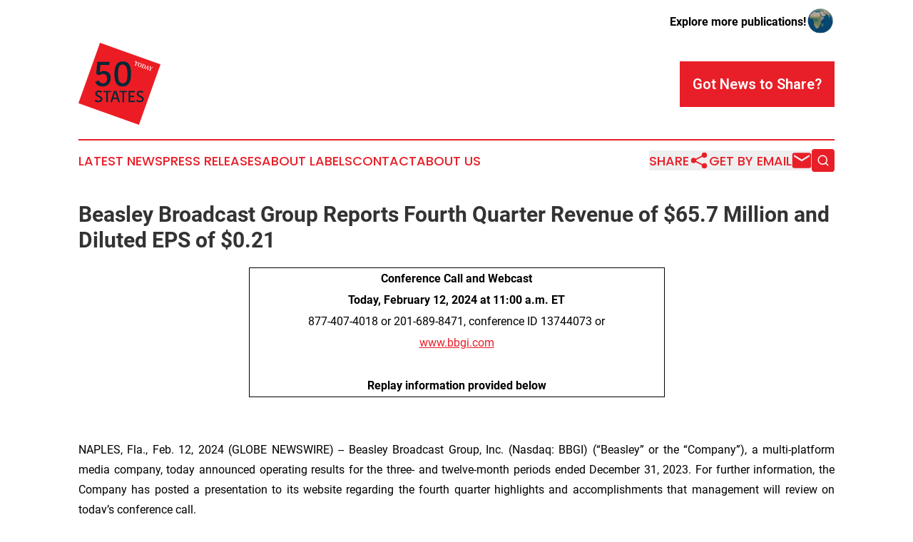

--- FILE ---
content_type: text/html;charset=utf-8
request_url: https://www.50statestoday.com/article/687992801-beasley-broadcast-group-reports-fourth-quarter-revenue-of-65-7-million-and-diluted-eps-of-0-21
body_size: 15580
content:
<!DOCTYPE html>
<html lang="en">
<head>
  <title>Beasley Broadcast Group Reports Fourth Quarter Revenue of $65.7 Million and Diluted EPS of $0.21 | 50 States Today</title>
  <meta charset="utf-8">
  <meta name="viewport" content="width=device-width, initial-scale=1">
    <meta name="description" content="50 States Today is an online news publication focusing on the United States: The top news stories from the United States">
    <link rel="icon" href="https://cdn.newsmatics.com/agp/sites/50statestoday-favicon-1.png" type="image/png">
  <meta name="csrf-token" content="qRO1tPNA-9zLX2mK-elgApUxd9bIPE9GDPIIeG29yj4=">
  <meta name="csrf-param" content="authenticity_token">
  <link href="/css/styles.min.css?v6eb3bc323562751890e3a74b24e16ad07f30b1f7" rel="stylesheet" data-turbo-track="reload">
  <link rel="stylesheet" href="/plugins/vanilla-cookieconsent/cookieconsent.css?v6eb3bc323562751890e3a74b24e16ad07f30b1f7">
  
<style type="text/css">
    :root {
        --color-primary-background: rgba(232, 31, 40, 0.2);
        --color-primary: #e81f28;
        --color-secondary: #002935;
    }
</style>

  <script type="importmap">
    {
      "imports": {
          "adController": "/js/controllers/adController.js?v6eb3bc323562751890e3a74b24e16ad07f30b1f7",
          "alertDialog": "/js/controllers/alertDialog.js?v6eb3bc323562751890e3a74b24e16ad07f30b1f7",
          "articleListController": "/js/controllers/articleListController.js?v6eb3bc323562751890e3a74b24e16ad07f30b1f7",
          "dialog": "/js/controllers/dialog.js?v6eb3bc323562751890e3a74b24e16ad07f30b1f7",
          "flashMessage": "/js/controllers/flashMessage.js?v6eb3bc323562751890e3a74b24e16ad07f30b1f7",
          "gptAdController": "/js/controllers/gptAdController.js?v6eb3bc323562751890e3a74b24e16ad07f30b1f7",
          "hamburgerController": "/js/controllers/hamburgerController.js?v6eb3bc323562751890e3a74b24e16ad07f30b1f7",
          "labelsDescription": "/js/controllers/labelsDescription.js?v6eb3bc323562751890e3a74b24e16ad07f30b1f7",
          "searchController": "/js/controllers/searchController.js?v6eb3bc323562751890e3a74b24e16ad07f30b1f7",
          "videoController": "/js/controllers/videoController.js?v6eb3bc323562751890e3a74b24e16ad07f30b1f7",
          "navigationController": "/js/controllers/navigationController.js?v6eb3bc323562751890e3a74b24e16ad07f30b1f7"          
      }
    }
  </script>
  <script>
      (function(w,d,s,l,i){w[l]=w[l]||[];w[l].push({'gtm.start':
      new Date().getTime(),event:'gtm.js'});var f=d.getElementsByTagName(s)[0],
      j=d.createElement(s),dl=l!='dataLayer'?'&l='+l:'';j.async=true;
      j.src='https://www.googletagmanager.com/gtm.js?id='+i+dl;
      f.parentNode.insertBefore(j,f);
      })(window,document,'script','dataLayer','GTM-KGCXW2X');
  </script>

  <script>
    window.dataLayer.push({
      'cookie_settings': 'delta'
    });
  </script>
</head>
<body class="df-5 is-subpage">
<noscript>
  <iframe src="https://www.googletagmanager.com/ns.html?id=GTM-KGCXW2X"
          height="0" width="0" style="display:none;visibility:hidden"></iframe>
</noscript>
<div class="layout">

  <!-- Top banner -->
  <div class="max-md:hidden w-full content universal-ribbon-inner flex justify-end items-center">
    <a href="https://www.affinitygrouppublishing.com/" target="_blank" class="brands">
      <span class="font-bold text-black">Explore more publications!</span>
      <div>
        <img src="/images/globe.png" height="40" width="40" class="icon-globe"/>
      </div>
    </a>
  </div>
  <header data-controller="hamburger">
  <div class="content">
    <div class="header-top">
      <div class="flex gap-2 masthead-container justify-between items-center">
        <div class="mr-4 logo-container">
          <a href="/">
              <img src="https://cdn.newsmatics.com/agp/sites/50statestoday-logo-1.svg" alt="50 States Today"
                class="max-md:!h-[60px] lg:!max-h-[115px]" height="211"
                width="auto" />
          </a>
        </div>
        <button class="hamburger relative w-8 h-6">
          <span aria-hidden="true"
            class="block absolute h-[2px] w-9 bg-[--color-primary] transform transition duration-500 ease-in-out -translate-y-[15px]"></span>
          <span aria-hidden="true"
            class="block absolute h-[2px] w-7 bg-[--color-primary] transform transition duration-500 ease-in-out translate-x-[7px]"></span>
          <span aria-hidden="true"
            class="block absolute h-[2px] w-9 bg-[--color-primary] transform transition duration-500 ease-in-out translate-y-[15px]"></span>
        </button>
        <a href="/submit-news" class="max-md:hidden button button-upload-content button-primary w-fit">
          <span>Got News to Share?</span>
        </a>
      </div>
      <!--  Screen size line  -->
      <div class="absolute bottom-0 -ml-[20px] w-screen h-[1px] bg-[--color-primary] z-50 md:hidden">
      </div>
    </div>
    <!-- Navigation bar -->
    <div class="navigation is-hidden-on-mobile" id="main-navigation">
      <div class="w-full md:hidden">
        <div data-controller="search" class="relative w-full">
  <div data-search-target="form" class="relative active">
    <form data-action="submit->search#performSearch" class="search-form">
      <input type="text" name="query" placeholder="Search..." data-search-target="input" class="search-input md:hidden" />
      <button type="button" data-action="click->search#toggle" data-search-target="icon" class="button-search">
        <img height="18" width="18" src="/images/search.svg" />
      </button>
    </form>
  </div>
</div>

      </div>
      <nav class="navigation-part">
          <a href="/latest-news" class="nav-link">
            Latest News
          </a>
          <a href="/press-releases" class="nav-link">
            Press Releases
          </a>
          <a href="/about-labels" class="nav-link">
            About Labels
          </a>
          <a href="/contact" class="nav-link">
            Contact
          </a>
          <a href="/about" class="nav-link">
            About Us
          </a>
      </nav>
      <div class="w-full md:w-auto md:justify-end">
        <div data-controller="navigation" class="header-actions hidden">
  <button class="nav-link flex gap-1 items-center" onclick="window.ShareDialog.openDialog()">
    <span data-navigation-target="text">
      Share
    </span>
    <span class="icon-share"></span>
  </button>
  <button onclick="window.AlertDialog.openDialog()" class="nav-link nav-link-email flex items-center gap-1.5">
    <span data-navigation-target="text">
      Get by Email
    </span>
    <span class="icon-mail"></span>
  </button>
  <div class="max-md:hidden">
    <div data-controller="search" class="relative w-full">
  <div data-search-target="form" class="relative active">
    <form data-action="submit->search#performSearch" class="search-form">
      <input type="text" name="query" placeholder="Search..." data-search-target="input" class="search-input md:hidden" />
      <button type="button" data-action="click->search#toggle" data-search-target="icon" class="button-search">
        <img height="18" width="18" src="/images/search.svg" />
      </button>
    </form>
  </div>
</div>

  </div>
</div>

      </div>
      <a href="/submit-news" class="md:hidden uppercase button button-upload-content button-primary w-fit">
        <span>Got News to Share?</span>
      </a>
      <a href="https://www.affinitygrouppublishing.com/" target="_blank" class="nav-link-agp">
        Explore more publications!
        <img src="/images/globe.png" height="35" width="35" />
      </a>
    </div>
  </div>
</header>

  <div id="main-content" class="content">
    <div id="flash-message"></div>
    <h1>Beasley Broadcast Group Reports Fourth Quarter Revenue of $65.7 Million and Diluted EPS of $0.21</h1>
<div class="press-release">
  
      <table style="border-collapse: collapse; margin-left:auto; margin-right:auto; width:55%; border-collapse:collapse ;">
<tr><td style="max-width:100%; width:100%; min-width:100%;;text-align: center ;  vertical-align: middle; border-right: solid black 1pt ; border-left: solid black 1pt ; border-top: solid black 1pt ; "><strong>Conference Call and Webcast</strong></td></tr>
<tr><td style="text-align: center ;  vertical-align: middle; border-right: solid black 1pt ; border-left: solid black 1pt ; "><strong>Today, February 12, 2024 at 11:00 a.m. ET</strong></td></tr>
<tr><td style="text-align: center ;  vertical-align: middle; border-right: solid black 1pt ; border-left: solid black 1pt ; ">877-407-4018 or 201-689-8471, conference ID 13744073 or</td></tr>
<tr><td style="text-align: center ;  vertical-align: middle; border-right: solid black 1pt ; border-left: solid black 1pt ; "><a href="http://www.bbgi.com" rel="nofollow" target="_blank">www.bbgi.com</a></td></tr>
<tr><td style="text-align: center ;  vertical-align: middle; border-right: solid black 1pt ; border-left: solid black 1pt ; ">&#xA0;</td></tr>
<tr><td style="text-align: center ;  vertical-align: middle; border-right: solid black 1pt ; border-left: solid black 1pt ; border-bottom: solid black 1pt ; "><strong>Replay information provided below</strong></td></tr>
</table>   <p><br></p>      <p align="justify">NAPLES, Fla., Feb.  12, 2024  (GLOBE NEWSWIRE) -- Beasley Broadcast Group, Inc. (Nasdaq: BBGI) (&#x201C;Beasley&#x201D; or the &#x201C;Company&#x201D;), a multi-platform media company, today announced operating results for the three- and twelve-month periods ended December 31, 2023. For further information, the Company has posted a presentation to its website regarding the fourth quarter highlights and accomplishments that management will review on today&#x2019;s conference call.</p>      <p align="center"><strong>Summary of Fourth Quarter and Full Year Results</strong></p>   <table align="center" style="border-top: solid black 1pt ; border-right: solid black 1pt ; border-bottom: solid black 1pt ; border-left: solid black 1pt ; border-collapse: collapse; width:100%; border-collapse:collapse ;">
<tr>
<td style="border-top: solid black 1pt ; border-right: solid black 1pt ; border-bottom: solid black 1pt ; border-left: solid black 1pt ; vertical-align: bottom ; ">
<br>In millions, except per share data</td>
<td colspan="2" style="border-top: solid black 1pt ; border-right: solid black 1pt ; border-bottom: solid black 1pt ; border-left: solid black 1pt ; text-align: center ;  vertical-align: middle; vertical-align: bottom ; ">
<strong>Three Months Ended</strong><br><strong>December 31,</strong>
</td>
<td colspan="2" style="border-top: solid black 1pt ; border-right: solid black 1pt ; border-bottom: solid black 1pt ; border-left: solid black 1pt ; text-align: center ;  vertical-align: middle; vertical-align: bottom ; ">
<strong>Twelve Months Ended</strong><br><strong>December 31,</strong>
</td>
</tr>
<tr>
<td style="max-width:56%; width:56%; min-width:56%;;border-top: solid black 1pt ; border-right: solid black 1pt ; border-bottom: solid black 1pt ; border-left: solid black 1pt ; vertical-align: bottom ; ">&#xA0;</td>
<td style="max-width:11%; width:11%; min-width:11%;;border-top: solid black 1pt ; border-bottom: solid black 1pt ; border-left: solid black 1pt ; padding-right: 0 ; text-align: center ;  vertical-align: middle; vertical-align: bottom ; "><strong>2023</strong></td>
<td style="max-width:11%; width:11%; min-width:11%;;border-top: solid black 1pt ; border-bottom: solid black 1pt ; border-left: solid black 1pt ; padding-right: 0 ; text-align: center ;  vertical-align: middle; vertical-align: bottom ; "><strong>2022</strong></td>
<td style="max-width:11%; width:11%; min-width:11%;;border-top: solid black 1pt ; border-bottom: solid black 1pt ; border-left: solid black 1pt ; padding-right: 0 ; text-align: center ;  vertical-align: middle; vertical-align: bottom ; "><strong>2023</strong></td>
<td style="max-width:11%; width:11%; min-width:11%;;border-top: solid black 1pt ; border-bottom: solid black 1pt ; border-left: solid black 1pt ; padding-right: 0 ; text-align: center ;  vertical-align: middle; vertical-align: bottom ; "><strong>2022</strong></td>
</tr>
<tr>
<td style="border-top: solid black 1pt ; border-right: solid black 1pt ; border-bottom: solid black 1pt ; border-left: solid black 1pt ; vertical-align: bottom ; ">Net revenue</td>
<td style="border-top: solid black 1pt ; border-right: solid black 1pt ; border-bottom: solid black 1pt ; padding-left: 0 ; text-align: right ;  vertical-align: middle; vertical-align: bottom ; ">$65.7</td>
<td style="border-top: solid black 1pt ; border-bottom: solid black 1pt ; padding-left: 0 ; padding-right: 0 ; border-right: solid black 1pt ; text-align: right ;  vertical-align: middle; vertical-align: bottom ; ">$72.0</td>
<td style="border-top: solid black 1pt ; border-bottom: solid black 1pt ; padding-left: 0 ; padding-right: 0 ; border-right: solid black 1pt ; text-align: right ;  vertical-align: middle; vertical-align: bottom ; ">$247.1</td>
<td style="border-top: solid black 1pt ; border-bottom: solid black 1pt ; padding-left: 0 ; padding-right: 0 ; border-right: solid black 1pt ; text-align: right ;  vertical-align: middle; vertical-align: bottom ; ">$256.4</td>
</tr>
<tr>
<td style="border-top: solid black 1pt ; border-right: solid black 1pt ; border-bottom: solid black 1pt ; border-left: solid black 1pt ; vertical-align: bottom ; ">Operating income (loss) <sup>1</sup>
</td>
<td style="border-top: solid black 1pt ; border-right: solid black 1pt ; border-bottom: solid black 1pt ; padding-left: 0 ; text-align: right ;  vertical-align: middle; vertical-align: bottom ; ">7.6</td>
<td style="border-top: solid black 1pt ; border-bottom: solid black 1pt ; padding-left: 0 ; padding-right: 0 ; border-right: solid black 1pt ; text-align: right ;  vertical-align: middle; vertical-align: bottom ; ">(31.7)</td>
<td style="border-top: solid black 1pt ; border-bottom: solid black 1pt ; padding-left: 0 ; padding-right: 0 ; border-right: solid black 1pt ; text-align: right ;  vertical-align: middle; vertical-align: bottom ; ">(82.0)</td>
<td style="border-top: solid black 1pt ; border-bottom: solid black 1pt ; padding-left: 0 ; padding-right: 0 ; border-right: solid black 1pt ; text-align: right ;  vertical-align: middle; vertical-align: bottom ; ">(34.3)</td>
</tr>
<tr>
<td style="border-top: solid black 1pt ; border-right: solid black 1pt ; border-bottom: solid black 1pt ; border-left: solid black 1pt ; vertical-align: bottom ; ">Net income (loss) <sup>1</sup>
</td>
<td style="border-top: solid black 1pt ; border-right: solid black 1pt ; border-bottom: solid black 1pt ; padding-left: 0 ; text-align: right ;  vertical-align: middle; vertical-align: bottom ; ">6.4</td>
<td style="border-top: solid black 1pt ; border-bottom: solid black 1pt ; padding-left: 0 ; padding-right: 0 ; border-right: solid black 1pt ; text-align: right ;  vertical-align: middle; vertical-align: bottom ; ">(24.5)</td>
<td style="border-top: solid black 1pt ; border-bottom: solid black 1pt ; padding-left: 0 ; padding-right: 0 ; border-right: solid black 1pt ; text-align: right ;  vertical-align: middle; vertical-align: bottom ; ">(75.1)</td>
<td style="border-top: solid black 1pt ; border-bottom: solid black 1pt ; padding-left: 0 ; padding-right: 0 ; border-right: solid black 1pt ; text-align: right ;  vertical-align: middle; vertical-align: bottom ; ">(42.1)</td>
</tr>
<tr>
<td style="border-top: solid black 1pt ; border-right: solid black 1pt ; border-bottom: solid black 1pt ; border-left: solid black 1pt ; vertical-align: bottom ; ">Net income (loss) per diluted share <sup>1</sup>
</td>
<td style="border-top: solid black 1pt ; border-right: solid black 1pt ; border-bottom: solid black 1pt ; padding-left: 0 ; text-align: right ;  vertical-align: middle; vertical-align: bottom ; ">$0.21</td>
<td style="border-top: solid black 1pt ; border-bottom: solid black 1pt ; padding-left: 0 ; padding-right: 0 ; border-right: solid black 1pt ; text-align: right ;  vertical-align: middle; vertical-align: bottom ; ">($0.83)</td>
<td style="border-top: solid black 1pt ; border-bottom: solid black 1pt ; padding-left: 0 ; padding-right: 0 ; border-right: solid black 1pt ; text-align: right ;  vertical-align: middle; vertical-align: bottom ; ">($2.51)</td>
<td style="border-top: solid black 1pt ; border-bottom: solid black 1pt ; padding-left: 0 ; padding-right: 0 ; border-right: solid black 1pt ; text-align: right ;  vertical-align: middle; vertical-align: bottom ; ">($1.43)</td>
</tr>
<tr>
<td style="border-top: solid black 1pt ; border-right: solid black 1pt ; border-bottom: solid black 1pt ; border-left: solid black 1pt ; vertical-align: bottom ; ">Adjusted EBITDA (non-GAAP)</td>
<td style="border-top: solid black 1pt ; border-right: solid black 1pt ; border-bottom: solid black 1pt ; padding-left: 0 ; text-align: right ;  vertical-align: middle; vertical-align: bottom ; ">$4.7</td>
<td style="border-top: solid black 1pt ; border-bottom: solid black 1pt ; padding-left: 0 ; padding-right: 0 ; border-right: solid black 1pt ; text-align: right ;  vertical-align: middle; vertical-align: bottom ; ">$9.9</td>
<td style="border-top: solid black 1pt ; border-bottom: solid black 1pt ; padding-left: 0 ; padding-right: 0 ; border-right: solid black 1pt ; text-align: right ;  vertical-align: middle; vertical-align: bottom ; ">$20.6</td>
<td style="border-top: solid black 1pt ; border-bottom: solid black 1pt ; padding-left: 0 ; padding-right: 0 ; border-right: solid black 1pt ; text-align: right ;  vertical-align: middle; vertical-align: bottom ; ">$25.1</td>
</tr>
</table>   <p align="justify">&#xA0;<br></p>   <table style="border-collapse: collapse; width:100%; border-collapse:collapse ;"><tr><td style="max-width:100%; width:100%; min-width:100%;">
<sup>1 </sup>Operating income (loss), net income (loss) and net income (loss) per diluted share in the three and twelve months ended December 31, 2023 include $1.0 million and $99.8 million, respectively, of non-cash impairment losses and a $6.0 million gain from the Overwatch e-sports league franchise fee extinguishment. Operating loss, net loss and net loss per diluted share in the three and twelve months ended December 31, 2022 include $42.4 million and $52.9 million, respectively, of non-cash impairment losses and a $3.4 million gain on exchange.</td></tr></table>   <p align="justify"><br>Net revenue during the three months ended December 31, 2023 reflects a year-over-year decrease in cyclical political advertising as well as in commercial advertising, related to continued softness in the agency business.</p>      <p align="justify">Beasley reported fourth quarter operating income of $7.6 million, an increase of $39.3 million compared to an operating loss of $31.7 million in the fourth quarter of 2022. The year-over-year improvement in fourth quarter 2023 operating income largely reflects a year-over-year decrease in operating expenses and non-cash impairment losses, as well as a $6.0 million gain from the Overwatch e-sports league franchise fee extinguishment, compared to a $3.4 million gain on exchange in the 2022 fourth quarter.</p>      <p align="justify">Beasley reported net income of $6.4 million, or $0.21 per diluted share, in the three months ended December 31, 2023, compared to a net loss of $24.5 million, or $0.83 per diluted share, in the three months ended December 31, 2022. The year-over-year improvement was primarily attributable to the impact of the aforementioned non-cash impairment losses in the comparable prior year period.</p>      <p align="justify">Adjusted EBITDA (a non-GAAP financial measure) was $4.7 million in the fourth quarter of 2023 compared to $9.9 million in the fourth quarter of 2022. The year-over-year decrease is primarily attributable to lower net revenue compared to the prior year period.</p>      <p align="justify">Please refer to the &#x201C;Calculation of Adjusted EBITDA&#x201D; and &#x201C;Reconciliation of Net Income (Loss) to Adjusted EBITDA&#x201D; tables at the end of this release.</p>      <p align="justify">Commenting on the financial results, Caroline Beasley, Chief Executive Officer, said, &#x201C;Beasley&#x2019;s fourth quarter and full year financial results reflect the impacts of cyclical political revenue and ongoing advertising market softness, partially offset by the continued success of our revenue diversification strategy and cost management initiatives. Net revenues for the 2023 fourth quarter and full year decreased by $6.3 million and $9.3 million, respectively. Excluding the impacts from a decrease in political advertising and the Company&#x2019;s dispositions of WWWE-AM, WJBR-FM and the Houston Outlaws in 2023 and WWNN-AM and KDWN-AM in 2022, partially offset by the Company&#x2019;s acquisitions of KXTE-FM and Guarantee Digital in 2022, revenues would have decreased by $0.2 million and $1.3 million in the 2023 fourth quarter and full year, respectively.</p>      <p align="justify">&#x201C;For the 2023 fourth quarter and full year, net income (loss) was $6.4 million and $(75.1) million, respectively. We made meaningful progress throughout the year in lowering our operating expenses and growing our digital, network and other revenue sources, and generated fourth quarter and full year Adjusted EBITDA of $4.7 million and $20.6 million, respectively. Adjusted EBITDA for the 2023 fourth quarter and full year decreased by $5.1 million and $4.5 million, respectively. Excluding the impacts from a decrease in political advertising and the Company&#x2019;s dispositions of WWWE-AM, WJBR-FM and the Houston Outlaws in 2023 and WWNN-AM and KDWN-AM in 2022, partially offset by the Company&#x2019;s acquisitions of KXTE-FM and Guarantee Digital in 2022, Adjusted EBITDA would have increased by $0.1 million and $6.0 million in the 2023 fourth quarter and full year, respectively.</p>      <p align="justify">&#x201C;For the better part of the year, we continued to execute on our successful growth agenda for our digital business that capitalizes on the value of our strong local brands, unique local business relationships and proven marketing capabilities. While macroeconomic pressures held fourth quarter digital revenue flat compared to the prior year, Beasley delivered meaningful full-year digital revenue growth, up 11.4% year-over-year. Our digital business represented 18.4% of full year 2023 revenue. We remain laser focused on prioritizing the growth of our digital platform as a means to diversify our revenue in a cash flow positive manner, and we expect digital revenue to account for between 20% and 25% of total revenue in 2024. Our dedicated sales teams also continue to leverage the tremendous audience reach and engagement of our local multi-platform content to attract new advertisers, resulting in fourth quarter and full year new local business revenue growth of 52% and 20%, respectively. Additionally, the actions we have taken to reduce costs drove a year-over-year decline in operating expenses of 3.3% in the fourth quarter and 2.3% for the full year.</p>      <p align="justify">&#x201C;Throughout the year, we further refined our media platform and completed several strategic transactions in order to prioritize investments in key growth areas, with an emphasis on digital. In the fourth quarter, we closed the sale of WJBR-FM in Wilmington to a non-commercial buyer for $5.0 million. Upon the completion of Activision&#x2019;s sale to Microsoft, the Overwatch e-sports league was discontinued, and our Houston Outlaws team was dissolved. In December, Activision paid Beasley $6.0 million in exchange for the return of our franchise license. As a result, we made the strategic decision to pivot our focus toward higher-margin gaming content creation under our new Outlaws Entertainment brand.</p>      <p align="justify">&#x201C;Consistent with Beasley&#x2019;s commitment to enhancing financial flexibility and cash flows through debt reduction, we used the proceeds from these transactions, along with cash on hand, to repurchase $20 million of our senior secured notes at a discount. In 2023, we reduced debt by $23.0 million, strengthening our balance sheet and lowering our quarterly interest expense. With the return of the political advertising cycle and expectations for further digital growth in 2024, we intend to continue to opportunistically repurchase our senior secured notes this year.</p>      <p align="justify">&#x201C;In summary, we are proud of the commitment of our teams in delivering exceptional content and services to millions of listeners, advertisers, digital users and sports fans, and remain confident that the actions we are taking to transform our company are laying the foundation for future growth and success. While macroeconomic uncertainty persists, we are cautiously optimistic about our 2024 growth prospects given our solid foundation, including powerful brands, leading audience share, effective strategies, and anticipated strong political spending in the back half of the year.&#x201D;</p>      <p><strong>Conference Call and Webcast Information</strong></p>      <p align="justify">The Company will host a conference call and webcast today, February 12, 2024, at 11:00 a.m. ET to discuss its financial results and operations. To access the conference call, interested parties may dial 877-407-4018 or 201-689-8471, conference ID 13744073 (domestic and international callers). Participants can also listen to a live webcast of the call at the Company&#x2019;s website at www.bbgi.com. Please allow 15 minutes to register and download and install any necessary software. Following its completion, a replay of the webcast can be accessed for five days on the Company&#x2019;s website, www.bbgi.com.</p>      <p align="justify">Questions from analysts, institutional investors and debt holders may be e-mailed to ir@bbgi.com at any time up until 9:00 a.m. ET on Monday, February 12, 2024. Management will answer as many questions as possible during the conference call and webcast (provided the questions are not addressed in their prepared remarks).</p>      <p align="justify"><strong>About Beasley Broadcast Group</strong></p>      <p align="justify">Beasley Broadcast Group, Inc. (www.bbgi.com) was founded in 1961 by George G. Beasley and owns 59 AM and FM stations in 13 large- and mid-size markets in the United States. Beasley radio stations reach over 30 million unique consumers weekly over-the-air, online and on smartphones and tablets, and millions regularly engage with the Company&#x2019;s brands and personalities through digital platforms such as Facebook, Twitter, text, apps and email. For more information, please visit www.bbgi.com.</p>      <p align="justify">For further information, or to receive future Beasley Broadcast Group news announcements via e-mail, please contact Beasley Broadcast Group, at 239-263-5000 or email@bbgi.com, or Joseph Jaffoni, JCIR, at 212-835-8500 or&#xA0;<a href="https://www.globenewswire.com/Tracker?data=[base64]" rel="nofollow" target="_blank">bbgi@jcir.com</a>.</p>      <p><strong>Definitions</strong></p>      <p align="justify">EBITDA is defined as net income (loss) before interest income or expense, income tax expense or benefit, depreciation, and amortization.</p>      <p align="justify">Adjusted EBITDA is defined as EBITDA further adjusted to exclude certain, non-operating or other items that we believe are not indicative of the performance of our ongoing operations, such as impairment losses, other income or expense, or equity in earnings of unconsolidated affiliates. See &#x201C;Reconciliation of Net Income (Loss) to Adjusted EBITDA&#x201D; for additional information.</p>      <p align="justify">Adjusted EBITDA can also be calculated as net revenue less operating and corporate expenses. We define operating expenses as cost of services and selling, general and administrative expenses. Corporate expenses include general and administrative expenses and certain other income and expense items not allocated to the operating segments.</p>      <p align="justify">Adjusted EBITDA is a measure widely used in the media industry. The Company recognizes that because Adjusted EBITDA is not calculated in accordance with GAAP, it is not necessarily comparable to similarly titled measures employed by other companies. However, management believes that Adjusted EBITDA provides meaningful information to investors because it is an important measure of how effectively we operate our business and assists investors in comparing our operating performance with that of other media companies. The Company also presents Net revenue, excluding the impacts of political advertising, acquisitions and dispositions, and Adjusted EBITDA, excluding the impacts of political advertising, acquisitions and dispositions, to provide meaningful information to investors regarding how political advertising and acquisition and disposition activity impacted certain key performance measures.</p>      <p><strong>Note Regarding Forward-Looking Statements</strong></p>      <p align="justify">Statements in this release that are &#x201C;forward-looking statements&#x201D; are based upon current expectations and assumptions, and involve certain risks and uncertainties within the meaning of the U.S. Private Securities Litigation Reform Act of 1995. Words or expressions such as &#x201C;looking ahead,&#x201D; &#x201C;intends,&#x201D; &#x201C;believes,&#x201D; &#x201C;expects,&#x201D; &#x201C;seek,&#x201D; &#x201C;will,&#x201D; &#x201C;should&#x201D; or variations of such words and similar expressions are intended to identify such forward-looking statements. Forward-looking statements by their nature address matters that are, to different degrees, uncertain. Key risks are described in the Company&#x2019;s reports filed with the Securities and Exchange Commission (&#x201C;SEC&#x201D;) including its annual report on Form 10-K and quarterly reports on Form 10-Q. Readers should note that forward-looking statements are subject to change and to inherent risks and uncertainties and may be impacted by several factors, including:</p>      <ul type="disc">
<li>our ability to comply with the continued standards of the Nasdaq Global Market;</li>
<li>external economic forces and conditions that could have a material adverse impact on our advertising revenues and results of operations;</li>
<li>the ability of our stations to compete effectively in their respective markets for advertising revenues;</li>
<li>our ability to develop compelling and differentiated digital content, products and services;</li>
<li>audience acceptance of our content, particularly our audio programs;</li>
<li>our ability to respond to changes in technology, standards and services that affect the audio industry;</li>
<li>our dependence on federally issued licenses subject to extensive federal regulation;</li>
<li>actions by the FCC or new legislation affecting the audio industry;</li>
<li>increases to royalties we pay to copyright owners or the adoption of legislation requiring royalties to be paid to record labels and recording artists;</li>
<li>our dependence on selected market clusters of stations for a material portion of our net revenue;</li>
<li>credit risk on our accounts receivable;</li>
<li>the risk that our FCC licenses and/or goodwill could become impaired;</li>
<li>our substantial debt levels and the potential effect of restrictive debt covenants on our operational flexibility and ability to pay dividends;</li>
<li>the potential effects of hurricanes on our corporate offices and stations;</li>
<li>the failure or destruction of the internet, satellite systems and transmitter facilities that we depend upon to distribute our programming;</li>
<li>disruptions or security breaches of our information technology infrastructure and information systems;</li>
<li>the loss of key personnel;</li>
<li>our ability to integrate acquired businesses and achieve fully the strategic and financial objectives related thereto and their impact on our financial condition and results of operations;</li>
<li>the fact that our Company is controlled by the Beasley family, which creates difficulties for any attempt to gain control of our Company; and</li>
<li>other economic, business, competitive, and regulatory factors affecting our businesses, including those set forth in our filings with the SEC.<br>
</li>
</ul>      <p>Our actual performance and results could differ materially because of these factors and other factors discussed in our SEC filings, including but not limited to our annual reports on Form 10-K or quarterly reports on Form 10-Q, copies of which can be obtained from the SEC, www.sec.gov, or our website, www.bbgi.com. All information in this release is as of February 12, 2024 and we undertake no obligation to update the information contained herein to actual results or changes to our expectations.</p>      <p align="center"><br><br></p>   <table style="border-collapse: collapse; width:100%; border-collapse:collapse ;">
<tr><td colspan="12" style="text-align: center ;  vertical-align: middle; vertical-align: bottom ; "><strong>BEASLEY BROADCAST GROUP, INC.</strong></td></tr>
<tr><td colspan="12" style="text-align: center ;  vertical-align: middle; vertical-align: bottom ; "><strong>Consolidated Statements of Comprehensive Income (Loss) - Unaudited</strong></td></tr>
<tr><td colspan="12" style="text-align: center ;  vertical-align: middle; vertical-align: bottom ; ">&#xA0;</td></tr>
<tr>
<td style="text-align: center ;  vertical-align: middle; vertical-align: bottom ; ">&#xA0;</td>
<td colspan="5" style="text-align: center ;  vertical-align: middle; vertical-align: bottom ; "><strong>Three months ended</strong></td>
<td style="text-align: center ;  vertical-align: middle; vertical-align: bottom ; ">&#xA0;</td>
<td colspan="5" style="text-align: center ;  vertical-align: middle; vertical-align: bottom ; "><strong>Twelve months ended</strong></td>
</tr>
<tr>
<td style="text-align: center ;  vertical-align: middle; vertical-align: bottom ; ">&#xA0;</td>
<td colspan="5" style="border-bottom: solid black 1pt ; text-align: center ;  vertical-align: middle; vertical-align: bottom ; "><strong>December 31,</strong></td>
<td style="text-align: center ;  vertical-align: middle; vertical-align: bottom ; ">&#xA0;</td>
<td colspan="5" style="border-bottom: solid black 1pt ; text-align: center ;  vertical-align: middle; vertical-align: bottom ; "><strong>December 31,</strong></td>
</tr>
<tr>
<td style="text-align: center ;  vertical-align: middle; vertical-align: bottom ; ">&#xA0;</td>
<td colspan="2" style="border-top: solid black 1pt ; border-bottom: solid black 1pt ; text-align: center ;  vertical-align: middle; vertical-align: bottom ; "><strong>2023</strong></td>
<td style="text-align: center ;  vertical-align: middle; vertical-align: bottom ; ">&#xA0;</td>
<td colspan="2" style="border-bottom: solid black 1pt ; text-align: center ;  vertical-align: middle; vertical-align: bottom ; "><strong>2022</strong></td>
<td style="text-align: center ;  vertical-align: middle; vertical-align: bottom ; ">&#xA0;</td>
<td colspan="2" style="border-top: solid black 1pt ; border-bottom: solid black 1pt ; text-align: center ;  vertical-align: middle; vertical-align: bottom ; "><strong>2023</strong></td>
<td style="text-align: center ;  vertical-align: middle; vertical-align: bottom ; ">&#xA0;</td>
<td colspan="2" style="border-bottom: solid black 1pt ; text-align: center ;  vertical-align: middle; vertical-align: bottom ; "><strong>2022</strong></td>
</tr>
<tr>
<td style="max-width:49%; width:49%; min-width:49%;;vertical-align: bottom ; ">Net revenue</td>
<td style="max-width:1%; width:1%; min-width:1%;;border-bottom: solid black 1pt ; vertical-align: bottom ; ">$</td>
<td style="max-width:11%; width:11%; min-width:11%;;border-bottom: solid black 1pt ; padding-right: 0 ; text-align: right ;  vertical-align: middle; vertical-align: bottom ; ">65,748,658</td>
<td style="max-width:1%; width:1%; min-width:1%;;vertical-align: bottom ; ">&#xA0;</td>
<td style="max-width:1%; width:1%; min-width:1%;;border-top: solid black 1pt ; border-bottom: solid black 1pt ; vertical-align: bottom ; ">$</td>
<td style="max-width:11%; width:11%; min-width:11%;;border-top: solid black 1pt ; border-bottom: solid black 1pt ; padding-right: 0 ; text-align: right ;  vertical-align: middle; vertical-align: bottom ; ">
<br><br>72,027,012</td>
<td style="max-width:1%; width:1%; min-width:1%;;text-align: right ;  vertical-align: middle; vertical-align: bottom ; ">&#xA0;</td>
<td style="max-width:1%; width:1%; min-width:1%;;border-top: solid black 1pt ; border-bottom: solid black 1pt ; text-align: center ;  vertical-align: middle; vertical-align: bottom ; ">$</td>
<td style="max-width:11%; width:11%; min-width:11%;;border-top: solid black 1pt ; border-bottom: solid black 1pt ; padding-right: 0 ; text-align: right ;  vertical-align: middle; vertical-align: bottom ; ">247,109,258</td>
<td style="max-width:1%; width:1%; min-width:1%;;text-align: right ;  vertical-align: middle; vertical-align: bottom ; ">&#xA0;</td>
<td style="max-width:1%; width:1%; min-width:1%;;border-top: solid black 1pt ; border-bottom: solid black 1pt ; text-align: center ;  vertical-align: middle; vertical-align: bottom ; ">$</td>
<td style="max-width:11%; width:11%; min-width:11%;;border-top: solid black 1pt ; border-bottom: solid black 1pt ; padding-right: 0 ; text-align: right ;  vertical-align: middle; vertical-align: bottom ; ">
<br><br>256,381,018</td>
</tr>
<tr>
<td style="vertical-align: bottom ; ">Operating expenses:</td>
<td style="border-top: solid black 1pt ; text-align: center ;  vertical-align: middle; vertical-align: bottom ; ">&#xA0;</td>
<td style="border-top: solid black 1pt ; text-align: right ;  vertical-align: middle; vertical-align: bottom ; ">&#xA0;</td>
<td style="vertical-align: bottom ; ">&#xA0;</td>
<td style="border-top: solid black 1pt ; text-align: center ;  vertical-align: middle; vertical-align: bottom ; ">&#xA0;</td>
<td style="border-top: solid black 1pt ; text-align: right ;  vertical-align: middle; vertical-align: bottom ; ">&#xA0;</td>
<td style="vertical-align: bottom ; ">&#xA0;</td>
<td style="border-top: solid black 1pt ; text-align: center ;  vertical-align: middle; vertical-align: bottom ; ">&#xA0;</td>
<td style="border-top: solid black 1pt ; text-align: right ;  vertical-align: middle; vertical-align: bottom ; ">&#xA0;</td>
<td style="vertical-align: bottom ; ">&#xA0;</td>
<td style="border-top: solid black 1pt ; text-align: center ;  vertical-align: middle; vertical-align: bottom ; ">&#xA0;</td>
<td style="border-top: solid black 1pt ; text-align: right ;  vertical-align: middle; vertical-align: bottom ; ">&#xA0;</td>
</tr>
<tr>
<td style="vertical-align: middle;   text-align: left;   padding-left: 10.0px; vertical-align: bottom ; ">Operating expenses (including stock-based compensation and excluding depreciation and amortization shown separately below)</td>
<td style="text-align: center ;  vertical-align: middle; vertical-align: bottom ; ">&#xA0;</td>
<td style="padding-right: 0 ; text-align: right ;  vertical-align: middle; vertical-align: bottom ; ">56,148,960</td>
<td style="text-align: center ;  vertical-align: middle; vertical-align: bottom ; ">&#xA0;</td>
<td style="text-align: center ;  vertical-align: middle; vertical-align: bottom ; ">&#xA0;</td>
<td style="padding-right: 0 ; text-align: right ;  vertical-align: middle; vertical-align: bottom ; ">58,088,223</td>
<td style="text-align: center ;  vertical-align: middle; vertical-align: bottom ; ">&#xA0;</td>
<td style="text-align: center ;  vertical-align: middle; vertical-align: bottom ; ">&#xA0;</td>
<td style="padding-right: 0 ; text-align: right ;  vertical-align: middle; vertical-align: bottom ; ">208,247,221</td>
<td style="text-align: center ;  vertical-align: middle; vertical-align: bottom ; ">&#xA0;</td>
<td style="text-align: center ;  vertical-align: middle; vertical-align: bottom ; ">&#xA0;</td>
<td style="padding-right: 0 ; text-align: right ;  vertical-align: middle; vertical-align: bottom ; ">213,236,063</td>
</tr>
<tr>
<td style="vertical-align: middle;   text-align: left;   padding-left: 10.0px; vertical-align: bottom ; ">Corporate expenses (including stock-based compensation)</td>
<td style="text-align: center ;  vertical-align: middle; vertical-align: bottom ; ">&#xA0;</td>
<td style="padding-right: 0 ; text-align: right ;  vertical-align: middle; vertical-align: bottom ; ">4,865,328</td>
<td style="text-align: center ;  vertical-align: middle; vertical-align: bottom ; ">&#xA0;</td>
<td style="text-align: center ;  vertical-align: middle; vertical-align: bottom ; ">&#xA0;</td>
<td style="padding-right: 0 ; text-align: right ;  vertical-align: middle; vertical-align: bottom ; ">4,068,067</td>
<td style="text-align: center ;  vertical-align: middle; vertical-align: bottom ; ">&#xA0;</td>
<td style="text-align: center ;  vertical-align: middle; vertical-align: bottom ; ">&#xA0;</td>
<td style="padding-right: 0 ; text-align: right ;  vertical-align: middle; vertical-align: bottom ; ">18,246,731</td>
<td style="text-align: center ;  vertical-align: middle; vertical-align: bottom ; ">&#xA0;</td>
<td style="text-align: center ;  vertical-align: middle; vertical-align: bottom ; ">&#xA0;</td>
<td style="padding-right: 0 ; text-align: right ;  vertical-align: middle; vertical-align: bottom ; ">18,001,359</td>
</tr>
<tr>
<td style="vertical-align: middle;   text-align: left;   padding-left: 10.0px; vertical-align: bottom ; ">Depreciation and amortization</td>
<td style="text-align: center ;  vertical-align: middle; vertical-align: bottom ; ">&#xA0;</td>
<td style="padding-right: 0 ; text-align: right ;  vertical-align: middle; vertical-align: bottom ; ">2,182,369</td>
<td style="vertical-align: bottom ; ">&#xA0;</td>
<td style="text-align: center ;  vertical-align: middle; vertical-align: bottom ; ">&#xA0;</td>
<td style="padding-right: 0 ; text-align: right ;  vertical-align: middle; vertical-align: bottom ; ">2,496,898</td>
<td style="text-align: center ;  vertical-align: middle; vertical-align: bottom ; ">&#xA0;</td>
<td style="text-align: center ;  vertical-align: middle; vertical-align: bottom ; ">&#xA0;</td>
<td style="padding-right: 0 ; text-align: right ;  vertical-align: middle; vertical-align: bottom ; ">8,809,343</td>
<td style="text-align: center ;  vertical-align: middle; vertical-align: bottom ; ">&#xA0;</td>
<td style="text-align: center ;  vertical-align: middle; vertical-align: bottom ; ">&#xA0;</td>
<td style="padding-right: 0 ; text-align: right ;  vertical-align: middle; vertical-align: bottom ; ">9,920,546</td>
</tr>
<tr>
<td style="vertical-align: middle;   text-align: left;   padding-left: 10.0px; vertical-align: bottom ; ">FCC licenses impairment losses</td>
<td style="text-align: center ;  vertical-align: middle; vertical-align: bottom ; ">&#xA0;</td>
<td style="padding-right: 0 ; text-align: right ;  vertical-align: middle; vertical-align: bottom ; ">969,600</td>
<td style="text-align: center ;  vertical-align: middle; vertical-align: bottom ; ">&#xA0;</td>
<td style="text-align: center ;  vertical-align: middle; vertical-align: bottom ; ">&#xA0;</td>
<td style="padding-right: 0 ; text-align: right ;  vertical-align: middle; vertical-align: bottom ; ">19,179,611</td>
<td style="text-align: center ;  vertical-align: middle; vertical-align: bottom ; ">&#xA0;</td>
<td style="text-align: center ;  vertical-align: middle; vertical-align: bottom ; ">&#xA0;</td>
<td style="padding-right: 0 ; text-align: right ;  vertical-align: middle; vertical-align: bottom ; ">89,214,665</td>
<td style="text-align: center ;  vertical-align: middle; vertical-align: bottom ; ">&#xA0;</td>
<td style="text-align: center ;  vertical-align: middle; vertical-align: bottom ; ">&#xA0;</td>
<td style="padding-right: 0 ; text-align: right ;  vertical-align: middle; vertical-align: bottom ; ">23,799,383</td>
</tr>
<tr>
<td style="vertical-align: middle;   text-align: left;   padding-left: 10.0px; vertical-align: bottom ; ">Goodwill impairment loss</td>
<td style="text-align: center ;  vertical-align: middle; vertical-align: bottom ; ">&#xA0;</td>
<td style="padding-right: 0 ; text-align: right ;  vertical-align: middle; vertical-align: bottom ; ">-</td>
<td style="text-align: center ;  vertical-align: middle; vertical-align: bottom ; ">&#xA0;</td>
<td style="text-align: center ;  vertical-align: middle; vertical-align: bottom ; ">&#xA0;</td>
<td style="padding-right: 0 ; text-align: right ;  vertical-align: middle; vertical-align: bottom ; ">10,396,536</td>
<td style="text-align: center ;  vertical-align: middle; vertical-align: bottom ; ">&#xA0;</td>
<td style="text-align: center ;  vertical-align: middle; vertical-align: bottom ; ">&#xA0;</td>
<td style="padding-right: 0 ; text-align: right ;  vertical-align: middle; vertical-align: bottom ; ">10,582,360</td>
<td style="text-align: center ;  vertical-align: middle; vertical-align: bottom ; ">&#xA0;</td>
<td style="text-align: center ;  vertical-align: middle; vertical-align: bottom ; ">&#xA0;</td>
<td style="padding-right: 0 ; text-align: right ;  vertical-align: middle; vertical-align: bottom ; ">16,253,087</td>
</tr>
<tr>
<td style="vertical-align: middle;   text-align: left;   padding-left: 10.0px; vertical-align: bottom ; ">Other impairment losses</td>
<td style="text-align: center ;  vertical-align: middle; vertical-align: bottom ; ">&#xA0;</td>
<td style="padding-right: 0 ; text-align: right ;  vertical-align: middle; vertical-align: bottom ; ">-</td>
<td style="text-align: center ;  vertical-align: middle; vertical-align: bottom ; ">&#xA0;</td>
<td style="text-align: center ;  vertical-align: middle; vertical-align: bottom ; ">&#xA0;</td>
<td style="padding-right: 0 ; text-align: right ;  vertical-align: middle; vertical-align: bottom ; ">12,822,000</td>
<td style="text-align: center ;  vertical-align: middle; vertical-align: bottom ; ">&#xA0;</td>
<td style="text-align: center ;  vertical-align: middle; vertical-align: bottom ; ">&#xA0;</td>
<td style="padding-right: 0 ; text-align: right ;  vertical-align: middle; vertical-align: bottom ; ">-</td>
<td style="text-align: center ;  vertical-align: middle; vertical-align: bottom ; ">&#xA0;</td>
<td style="text-align: center ;  vertical-align: middle; vertical-align: bottom ; ">&#xA0;</td>
<td style="padding-right: 0 ; text-align: right ;  vertical-align: middle; vertical-align: bottom ; ">12,822,000</td>
</tr>
<tr>
<td style="vertical-align: middle;   text-align: left;   padding-left: 10.0px; vertical-align: bottom ; ">Gain on exchange</td>
<td style="text-align: center ;  vertical-align: middle; vertical-align: bottom ; ">&#xA0;</td>
<td style="padding-right: 0 ; text-align: right ;  vertical-align: middle; vertical-align: bottom ; ">-</td>
<td style="text-align: center ;  vertical-align: middle; vertical-align: bottom ; ">&#xA0;</td>
<td style="text-align: center ;  vertical-align: middle; vertical-align: bottom ; ">&#xA0;</td>
<td style="padding-right: 0 ; text-align: right ;  vertical-align: middle; vertical-align: bottom ; ">(3,350,539)</td>
<td style="text-align: center ;  vertical-align: middle; vertical-align: bottom ; ">&#xA0;</td>
<td style="text-align: center ;  vertical-align: middle; vertical-align: bottom ; ">&#xA0;</td>
<td style="padding-right: 0 ; text-align: right ;  vertical-align: middle; vertical-align: bottom ; ">-</td>
<td style="text-align: center ;  vertical-align: middle; vertical-align: bottom ; ">&#xA0;</td>
<td style="text-align: center ;  vertical-align: middle; vertical-align: bottom ; ">&#xA0;</td>
<td style="padding-right: 0 ; text-align: right ;  vertical-align: middle; vertical-align: bottom ; ">(3,350,539)</td>
</tr>
<tr>
<td style="vertical-align: middle;   text-align: left;   padding-left: 10.0px; vertical-align: bottom ; ">Extinguishment of franchise fee</td>
<td style="border-bottom: solid black 1pt ; text-align: center ;  vertical-align: middle; vertical-align: bottom ; ">&#xA0;</td>
<td style="border-bottom: solid black 1pt ; padding-right: 0 ; text-align: right ;  vertical-align: middle; vertical-align: bottom ; ">(6,000,000)</td>
<td style="text-align: center ;  vertical-align: middle; vertical-align: bottom ; ">&#xA0;</td>
<td style="border-bottom: solid black 1pt ; text-align: center ;  vertical-align: middle; vertical-align: bottom ; ">&#xA0;</td>
<td style="border-bottom: solid black 1pt ; padding-right: 0 ; text-align: right ;  vertical-align: middle; vertical-align: bottom ; ">-</td>
<td style="text-align: center ;  vertical-align: middle; vertical-align: bottom ; ">&#xA0;</td>
<td style="border-bottom: solid black 1pt ; text-align: center ;  vertical-align: middle; vertical-align: bottom ; ">&#xA0;</td>
<td style="border-bottom: solid black 1pt ; padding-right: 0 ; text-align: right ;  vertical-align: middle; vertical-align: bottom ; ">(6,000,000)</td>
<td style="text-align: center ;  vertical-align: middle; vertical-align: bottom ; ">&#xA0;</td>
<td style="border-bottom: solid black 1pt ; text-align: center ;  vertical-align: middle; vertical-align: bottom ; ">&#xA0;</td>
<td style="border-bottom: solid black 1pt ; padding-right: 0 ; text-align: right ;  vertical-align: middle; vertical-align: bottom ; ">-</td>
</tr>
<tr>
<td style="vertical-align: middle;   text-align: left;   padding-left: 20.0px; vertical-align: bottom ; ">Total operating expenses</td>
<td style="border-top: solid black 1pt ; text-align: center ;  vertical-align: middle; vertical-align: bottom ; ">&#xA0;</td>
<td style="border-top: solid black 1pt ; padding-right: 0 ; text-align: right ;  vertical-align: middle; vertical-align: bottom ; ">58,166,257</td>
<td style="text-align: center ;  vertical-align: middle; vertical-align: bottom ; ">&#xA0;</td>
<td style="border-top: solid black 1pt ; text-align: center ;  vertical-align: middle; vertical-align: bottom ; ">&#xA0;</td>
<td style="border-top: solid black 1pt ; padding-right: 0 ; text-align: right ;  vertical-align: middle; vertical-align: bottom ; ">103,700,796</td>
<td style="text-align: center ;  vertical-align: middle; vertical-align: bottom ; ">&#xA0;</td>
<td style="border-top: solid black 1pt ; text-align: center ;  vertical-align: middle; vertical-align: bottom ; ">&#xA0;</td>
<td style="border-top: solid black 1pt ; padding-right: 0 ; text-align: right ;  vertical-align: middle; vertical-align: bottom ; ">329,100,320</td>
<td style="text-align: center ;  vertical-align: middle; vertical-align: bottom ; ">&#xA0;</td>
<td style="text-align: center ;  vertical-align: middle; vertical-align: bottom ; ">&#xA0;</td>
<td style="padding-right: 0 ; text-align: right ;  vertical-align: middle; vertical-align: bottom ; ">290,681,899</td>
</tr>
<tr>
<td style="vertical-align: middle;   text-align: left;   padding-left: 30.0px; vertical-align: bottom ; ">Operating income (loss)</td>
<td style="text-align: center ;  vertical-align: middle; vertical-align: bottom ; ">&#xA0;</td>
<td style="padding-right: 0 ; text-align: right ;  vertical-align: middle; vertical-align: bottom ; ">7,582,401</td>
<td style="text-align: center ;  vertical-align: middle; vertical-align: bottom ; ">&#xA0;</td>
<td style="text-align: center ;  vertical-align: middle; vertical-align: bottom ; ">&#xA0;</td>
<td style="padding-right: 0 ; text-align: right ;  vertical-align: middle; vertical-align: bottom ; ">(31,673,784)</td>
<td style="text-align: center ;  vertical-align: middle; vertical-align: bottom ; ">&#xA0;</td>
<td style="text-align: center ;  vertical-align: middle; vertical-align: bottom ; ">&#xA0;</td>
<td style="padding-right: 0 ; text-align: right ;  vertical-align: middle; vertical-align: bottom ; ">(81,991,062)</td>
<td style="text-align: center ;  vertical-align: middle; vertical-align: bottom ; ">&#xA0;</td>
<td style="text-align: center ;  vertical-align: middle; vertical-align: bottom ; ">&#xA0;</td>
<td style="padding-right: 0 ; text-align: right ;  vertical-align: middle; vertical-align: bottom ; ">(34,300,881)</td>
</tr>
<tr>
<td style="vertical-align: bottom ; ">Non-operating income (expense):</td>
<td style="text-align: center ;  vertical-align: middle; vertical-align: bottom ; ">&#xA0;</td>
<td style="text-align: right ;  vertical-align: middle; vertical-align: bottom ; ">&#xA0;</td>
<td style="text-align: center ;  vertical-align: middle; vertical-align: bottom ; ">&#xA0;</td>
<td style="text-align: center ;  vertical-align: middle; vertical-align: bottom ; ">&#xA0;</td>
<td style="text-align: right ;  vertical-align: middle; vertical-align: bottom ; ">&#xA0;</td>
<td style="text-align: center ;  vertical-align: middle; vertical-align: bottom ; ">&#xA0;</td>
<td style="text-align: center ;  vertical-align: middle; vertical-align: bottom ; ">&#xA0;</td>
<td style="text-align: right ;  vertical-align: middle; vertical-align: bottom ; ">&#xA0;</td>
<td style="text-align: center ;  vertical-align: middle; vertical-align: bottom ; ">&#xA0;</td>
<td style="text-align: center ;  vertical-align: middle; vertical-align: bottom ; ">&#xA0;</td>
<td style="text-align: right ;  vertical-align: middle; vertical-align: bottom ; ">&#xA0;</td>
</tr>
<tr>
<td style="vertical-align: middle;   text-align: left;   padding-left: 10.0px; vertical-align: bottom ; ">Interest expense</td>
<td style="text-align: center ;  vertical-align: middle; vertical-align: bottom ; ">&#xA0;</td>
<td style="padding-right: 0 ; text-align: right ;  vertical-align: middle; vertical-align: bottom ; ">(6,843,853)</td>
<td style="text-align: center ;  vertical-align: middle; vertical-align: bottom ; ">&#xA0;</td>
<td style="text-align: center ;  vertical-align: middle; vertical-align: bottom ; ">&#xA0;</td>
<td style="padding-right: 0 ; text-align: right ;  vertical-align: middle; vertical-align: bottom ; ">(6,620,251)</td>
<td style="text-align: center ;  vertical-align: middle; vertical-align: bottom ; ">&#xA0;</td>
<td style="text-align: center ;  vertical-align: middle; vertical-align: bottom ; ">&#xA0;</td>
<td style="padding-right: 0 ; text-align: right ;  vertical-align: middle; vertical-align: bottom ; ">(26,607,920)</td>
<td style="text-align: center ;  vertical-align: middle; vertical-align: bottom ; ">&#xA0;</td>
<td style="text-align: center ;  vertical-align: middle; vertical-align: bottom ; ">&#xA0;</td>
<td style="padding-right: 0 ; text-align: right ;  vertical-align: middle; vertical-align: bottom ; ">(26,914,045)</td>
</tr>
<tr>
<td style="vertical-align: middle;   text-align: left;   padding-left: 10.0px; vertical-align: bottom ; ">Gain on repurchases of long-term debt</td>
<td style="text-align: center ;  vertical-align: middle; vertical-align: bottom ; ">&#xA0;</td>
<td style="padding-right: 0 ; text-align: right ;  vertical-align: middle; vertical-align: bottom ; ">6,834,667</td>
<td style="text-align: center ;  vertical-align: middle; vertical-align: bottom ; ">&#xA0;</td>
<td style="text-align: center ;  vertical-align: middle; vertical-align: bottom ; ">&#xA0;</td>
<td style="padding-right: 0 ; text-align: right ;  vertical-align: middle; vertical-align: bottom ; ">-</td>
<td style="text-align: center ;  vertical-align: middle; vertical-align: bottom ; ">&#xA0;</td>
<td style="text-align: center ;  vertical-align: middle; vertical-align: bottom ; ">&#xA0;</td>
<td style="padding-right: 0 ; text-align: right ;  vertical-align: middle; vertical-align: bottom ; ">7,807,875</td>
<td style="text-align: center ;  vertical-align: middle; vertical-align: bottom ; ">&#xA0;</td>
<td style="text-align: center ;  vertical-align: middle; vertical-align: bottom ; ">&#xA0;</td>
<td style="padding-right: 0 ; text-align: right ;  vertical-align: middle; vertical-align: bottom ; ">1,131,346</td>
</tr>
<tr>
<td style="vertical-align: middle;   text-align: left;   padding-left: 10.0px; vertical-align: bottom ; ">Other income, net</td>
<td style="border-bottom: solid black 1pt ; text-align: center ;  vertical-align: middle; vertical-align: bottom ; ">&#xA0;</td>
<td style="border-bottom: solid black 1pt ; padding-right: 0 ; text-align: right ;  vertical-align: middle; vertical-align: bottom ; ">821,171</td>
<td style="text-align: center ;  vertical-align: middle; vertical-align: bottom ; ">&#xA0;</td>
<td style="border-bottom: solid black 1pt ; text-align: center ;  vertical-align: middle; vertical-align: bottom ; ">&#xA0;</td>
<td style="border-bottom: solid black 1pt ; padding-right: 0 ; text-align: right ;  vertical-align: middle; vertical-align: bottom ; ">24,810</td>
<td style="text-align: center ;  vertical-align: middle; vertical-align: bottom ; ">&#xA0;</td>
<td style="border-bottom: solid black 1pt ; text-align: center ;  vertical-align: middle; vertical-align: bottom ; ">&#xA0;</td>
<td style="border-bottom: solid black 1pt ; padding-right: 0 ; text-align: right ;  vertical-align: middle; vertical-align: bottom ; ">1,532,131</td>
<td style="text-align: center ;  vertical-align: middle; vertical-align: bottom ; ">&#xA0;</td>
<td style="border-bottom: solid black 1pt ; text-align: center ;  vertical-align: middle; vertical-align: bottom ; ">&#xA0;</td>
<td style="border-bottom: solid black 1pt ; padding-right: 0 ; text-align: right ;  vertical-align: middle; vertical-align: bottom ; ">250,976</td>
</tr>
<tr>
<td style="vertical-align: middle;   text-align: left;   padding-left: 20.0px; vertical-align: bottom ; ">Income (loss) before income taxes</td>
<td style="border-top: solid black 1pt ; text-align: center ;  vertical-align: middle; vertical-align: bottom ; ">&#xA0;</td>
<td style="border-top: solid black 1pt ; padding-right: 0 ; text-align: right ;  vertical-align: middle; vertical-align: bottom ; ">8,394,386</td>
<td style="text-align: center ;  vertical-align: middle; vertical-align: bottom ; ">&#xA0;</td>
<td style="text-align: center ;  vertical-align: middle; vertical-align: bottom ; ">&#xA0;</td>
<td style="padding-right: 0 ; text-align: right ;  vertical-align: middle; vertical-align: bottom ; ">(38,269,225)</td>
<td style="text-align: center ;  vertical-align: middle; vertical-align: bottom ; ">&#xA0;</td>
<td style="border-top: solid black 1pt ; text-align: center ;  vertical-align: middle; vertical-align: bottom ; ">&#xA0;</td>
<td style="border-top: solid black 1pt ; padding-right: 0 ; text-align: right ;  vertical-align: middle; vertical-align: bottom ; ">(99,258,976)</td>
<td style="text-align: center ;  vertical-align: middle; vertical-align: bottom ; ">&#xA0;</td>
<td style="border-top: solid black 1pt ; text-align: center ;  vertical-align: middle; vertical-align: bottom ; ">&#xA0;</td>
<td style="border-top: solid black 1pt ; padding-right: 0 ; text-align: right ;  vertical-align: middle; vertical-align: bottom ; ">(59,832,604)</td>
</tr>
<tr>
<td style="vertical-align: bottom ; ">Income tax expense (benefit)</td>
<td style="border-bottom: solid black 1pt ; text-align: center ;  vertical-align: middle; vertical-align: bottom ; ">&#xA0;</td>
<td style="border-bottom: solid black 1pt ; padding-right: 0 ; text-align: right ;  vertical-align: middle; vertical-align: bottom ; ">1,997,841</td>
<td style="text-align: center ;  vertical-align: middle; vertical-align: bottom ; ">&#xA0;</td>
<td style="border-bottom: solid black 1pt ; text-align: center ;  vertical-align: middle; vertical-align: bottom ; ">&#xA0;</td>
<td style="border-bottom: solid black 1pt ; padding-right: 0 ; text-align: right ;  vertical-align: middle; vertical-align: bottom ; ">(13,912,788)</td>
<td style="text-align: center ;  vertical-align: middle; vertical-align: bottom ; ">&#xA0;</td>
<td style="border-bottom: solid black 1pt ; text-align: center ;  vertical-align: middle; vertical-align: bottom ; ">&#xA0;</td>
<td style="border-bottom: solid black 1pt ; padding-right: 0 ; text-align: right ;  vertical-align: middle; vertical-align: bottom ; ">(24,287,366)</td>
<td style="text-align: center ;  vertical-align: middle; vertical-align: bottom ; ">&#xA0;</td>
<td style="border-bottom: solid black 1pt ; text-align: center ;  vertical-align: middle; vertical-align: bottom ; ">&#xA0;</td>
<td style="border-bottom: solid black 1pt ; padding-right: 0 ; text-align: right ;  vertical-align: middle; vertical-align: bottom ; ">(17,787,434)</td>
</tr>
<tr>
<td style="vertical-align: middle;   text-align: left;   padding-left: 20.0px; vertical-align: bottom ; ">Income (loss) before equity in earnings of unconsolidated affiliates</td>
<td style="border-top: solid black 1pt ; text-align: center ;  vertical-align: middle; vertical-align: bottom ; ">&#xA0;</td>
<td style="border-top: solid black 1pt ; padding-right: 0 ; text-align: right ;  vertical-align: middle; vertical-align: bottom ; ">6,396,545</td>
<td style="text-align: center ;  vertical-align: middle; vertical-align: bottom ; ">&#xA0;</td>
<td style="border-top: solid black 1pt ; text-align: center ;  vertical-align: middle; vertical-align: bottom ; ">&#xA0;</td>
<td style="border-top: solid black 1pt ; padding-right: 0 ; text-align: right ;  vertical-align: middle; vertical-align: bottom ; ">(24,356,437)</td>
<td style="text-align: center ;  vertical-align: middle; vertical-align: bottom ; ">&#xA0;</td>
<td style="border-top: solid black 1pt ; text-align: center ;  vertical-align: middle; vertical-align: bottom ; ">&#xA0;</td>
<td style="border-top: solid black 1pt ; padding-right: 0 ; text-align: right ;  vertical-align: middle; vertical-align: bottom ; ">(74,971,610)</td>
<td style="text-align: center ;  vertical-align: middle; vertical-align: bottom ; ">&#xA0;</td>
<td style="border-top: solid black 1pt ; text-align: center ;  vertical-align: middle; vertical-align: bottom ; ">&#xA0;</td>
<td style="border-top: solid black 1pt ; padding-right: 0 ; text-align: right ;  vertical-align: middle; vertical-align: bottom ; ">(42,045,170)</td>
</tr>
<tr>
<td style="vertical-align: bottom ; ">Equity in earnings of unconsolidated affiliates, net of tax</td>
<td style="border-bottom: solid black 1pt ; text-align: center ;  vertical-align: middle; vertical-align: bottom ; ">&#xA0;</td>
<td style="border-bottom: solid black 1pt ; padding-right: 0 ; text-align: right ;  vertical-align: middle; vertical-align: bottom ; ">(12,651)</td>
<td style="text-align: center ;  vertical-align: middle; vertical-align: bottom ; ">&#xA0;</td>
<td style="border-bottom: solid black 1pt ; text-align: center ;  vertical-align: middle; vertical-align: bottom ; ">&#xA0;</td>
<td style="border-bottom: solid black 1pt ; padding-right: 0 ; text-align: right ;  vertical-align: middle; vertical-align: bottom ; ">(153,414)</td>
<td style="text-align: center ;  vertical-align: middle; vertical-align: bottom ; ">&#xA0;</td>
<td style="border-bottom: solid black 1pt ; text-align: center ;  vertical-align: middle; vertical-align: bottom ; ">&#xA0;</td>
<td style="border-bottom: solid black 1pt ; padding-right: 0 ; text-align: right ;  vertical-align: middle; vertical-align: bottom ; ">(148,528)</td>
<td style="text-align: center ;  vertical-align: middle; vertical-align: bottom ; ">&#xA0;</td>
<td style="border-bottom: solid black 1pt ; text-align: center ;  vertical-align: middle; vertical-align: bottom ; ">&#xA0;</td>
<td style="border-bottom: solid black 1pt ; padding-right: 0 ; text-align: right ;  vertical-align: middle; vertical-align: bottom ; ">(12,260)</td>
</tr>
<tr>
<td style="vertical-align: middle;   text-align: left;   padding-left: 20.0px; vertical-align: bottom ; ">Net income (loss)</td>
<td style="border-top: solid black 1pt ; border-bottom: double 15px 3pt ; text-align: center ;  vertical-align: middle; vertical-align: bottom ; ">$</td>
<td style="border-top: solid black 1pt ; border-bottom: double 15px 3pt ; padding-right: 0 ; text-align: right ;  vertical-align: middle; vertical-align: bottom ; ">6,383,894</td>
<td style="text-align: center ;  vertical-align: middle; vertical-align: bottom ; ">&#xA0;</td>
<td style="border-top: solid black 1pt ; border-bottom: double 15px 3pt ; text-align: center ;  vertical-align: middle; vertical-align: bottom ; ">$</td>
<td style="border-top: solid black 1pt ; border-bottom: double 15px 3pt ; padding-right: 0 ; text-align: right ;  vertical-align: middle; vertical-align: bottom ; ">(24,509,851)</td>
<td style="text-align: center ;  vertical-align: middle; vertical-align: bottom ; ">&#xA0;</td>
<td style="border-top: solid black 1pt ; border-bottom: double 15px 3pt ; text-align: center ;  vertical-align: middle; vertical-align: bottom ; ">$</td>
<td style="border-top: solid black 1pt ; border-bottom: double 15px 3pt ; padding-right: 0 ; text-align: right ;  vertical-align: middle; vertical-align: bottom ; ">(75,120,138)</td>
<td style="text-align: center ;  vertical-align: middle; vertical-align: bottom ; ">&#xA0;</td>
<td style="border-top: solid black 1pt ; border-bottom: double 15px 3pt ; text-align: center ;  vertical-align: middle; vertical-align: bottom ; ">$</td>
<td style="border-top: solid black 1pt ; border-bottom: double 15px 3pt ; padding-right: 0 ; text-align: right ;  vertical-align: middle; vertical-align: bottom ; ">(42,057,430)</td>
</tr>
<tr>
<td style="vertical-align: bottom ; ">&#xA0;</td>
<td style="border-top: double black 3pt ; text-align: center ;  vertical-align: middle; vertical-align: bottom ; ">&#xA0;</td>
<td style="border-top: double black 3pt ; text-align: right ;  vertical-align: middle; vertical-align: bottom ; ">&#xA0;</td>
<td style="text-align: center ;  vertical-align: middle; vertical-align: bottom ; ">&#xA0;</td>
<td style="text-align: center ;  vertical-align: middle; vertical-align: bottom ; ">&#xA0;</td>
<td style="text-align: right ;  vertical-align: middle; vertical-align: bottom ; ">&#xA0;</td>
<td style="text-align: center ;  vertical-align: middle; vertical-align: bottom ; ">&#xA0;</td>
<td style="text-align: center ;  vertical-align: middle; vertical-align: bottom ; ">&#xA0;</td>
<td style="text-align: right ;  vertical-align: middle; vertical-align: bottom ; ">&#xA0;</td>
<td style="text-align: center ;  vertical-align: middle; vertical-align: bottom ; ">&#xA0;</td>
<td style="border-top: double black 3pt ; text-align: center ;  vertical-align: middle; vertical-align: bottom ; ">&#xA0;</td>
<td style="border-top: double black 3pt ; text-align: right ;  vertical-align: middle; vertical-align: bottom ; ">&#xA0;</td>
</tr>
<tr>
<td style="vertical-align: bottom ; ">Basic and diluted net income (loss) per share</td>
<td style="border-bottom: double 15px 3pt ; text-align: center ;  vertical-align: middle; vertical-align: bottom ; ">$</td>
<td style="border-bottom: double 15px 3pt ; padding-right: 0 ; text-align: right ;  vertical-align: middle; vertical-align: bottom ; ">0.21</td>
<td style="text-align: center ;  vertical-align: middle; vertical-align: bottom ; ">&#xA0;</td>
<td style="border-bottom: double 15px 3pt ; text-align: center ;  vertical-align: middle; vertical-align: bottom ; ">$</td>
<td style="border-bottom: double 15px 3pt ; padding-right: 0 ; text-align: right ;  vertical-align: middle; vertical-align: bottom ; ">(0.83)</td>
<td style="text-align: center ;  vertical-align: middle; vertical-align: bottom ; ">&#xA0;</td>
<td style="border-bottom: double 15px 3pt ; text-align: center ;  vertical-align: middle; vertical-align: bottom ; ">$</td>
<td style="border-bottom: double 15px 3pt ; padding-right: 0 ; text-align: right ;  vertical-align: middle; vertical-align: bottom ; ">(2.51)</td>
<td style="text-align: center ;  vertical-align: middle; vertical-align: bottom ; ">&#xA0;</td>
<td style="border-bottom: double 15px 3pt ; text-align: center ;  vertical-align: middle; vertical-align: bottom ; ">$</td>
<td style="border-bottom: double 15px 3pt ; padding-right: 0 ; text-align: right ;  vertical-align: middle; vertical-align: bottom ; ">(1.43)</td>
</tr>
<tr>
<td style="vertical-align: bottom ; ">Basic common shares outstanding</td>
<td style="border-top: double black 3pt ; border-bottom: double 15px 3pt ; text-align: center ;  vertical-align: middle; vertical-align: bottom ; ">&#xA0;</td>
<td style="border-top: double black 3pt ; border-bottom: double 15px 3pt ; padding-right: 0 ; text-align: right ;  vertical-align: middle; vertical-align: bottom ; ">29,970,584</td>
<td style="text-align: center ;  vertical-align: middle; vertical-align: bottom ; ">&#xA0;</td>
<td style="border-top: double black 3pt ; text-align: center ;  vertical-align: middle; vertical-align: bottom ; ">&#xA0;</td>
<td style="border-top: double black 3pt ; padding-right: 0 ; text-align: right ;  vertical-align: middle; vertical-align: bottom ; ">29,557,050</td>
<td style="text-align: center ;  vertical-align: middle; vertical-align: bottom ; ">&#xA0;</td>
<td style="border-top: double black 3pt ; text-align: center ;  vertical-align: middle; vertical-align: bottom ; ">&#xA0;</td>
<td style="border-top: double black 3pt ; padding-right: 0 ; text-align: right ;  vertical-align: middle; vertical-align: bottom ; ">29,893,722</td>
<td style="text-align: center ;  vertical-align: middle; vertical-align: bottom ; ">&#xA0;</td>
<td style="border-top: double black 3pt ; border-bottom: double 15px 3pt ; text-align: center ;  vertical-align: middle; vertical-align: bottom ; ">&#xA0;</td>
<td style="border-top: double black 3pt ; border-bottom: double 15px 3pt ; padding-right: 0 ; text-align: right ;  vertical-align: middle; vertical-align: bottom ; ">29,473,989</td>
</tr>
<tr>
<td style="vertical-align: bottom ; ">Diluted common shares outstanding</td>
<td style="border-top: double black 3pt ; border-bottom: double 15px 3pt ; text-align: center ;  vertical-align: middle; vertical-align: bottom ; ">&#xA0;</td>
<td style="border-top: double black 3pt ; border-bottom: double 15px 3pt ; padding-right: 0 ; text-align: right ;  vertical-align: middle; vertical-align: bottom ; ">30,028,002</td>
<td style="text-align: center ;  vertical-align: middle; vertical-align: bottom ; ">&#xA0;</td>
<td style="border-top: double black 3pt ; border-bottom: double 15px 3pt ; text-align: center ;  vertical-align: middle; vertical-align: bottom ; ">&#xA0;</td>
<td style="border-top: double black 3pt ; border-bottom: double 15px 3pt ; padding-right: 0 ; text-align: right ;  vertical-align: middle; vertical-align: bottom ; ">29,557,050</td>
<td style="text-align: center ;  vertical-align: middle; vertical-align: bottom ; ">&#xA0;</td>
<td style="border-top: double black 3pt ; border-bottom: double 15px 3pt ; text-align: center ;  vertical-align: middle; vertical-align: bottom ; ">&#xA0;</td>
<td style="border-top: double black 3pt ; border-bottom: double 15px 3pt ; padding-right: 0 ; text-align: right ;  vertical-align: middle; vertical-align: bottom ; ">29,893,722</td>
<td style="text-align: center ;  vertical-align: middle; vertical-align: bottom ; ">&#xA0;</td>
<td style="border-top: double black 3pt ; border-bottom: double 15px 3pt ; text-align: center ;  vertical-align: middle; vertical-align: bottom ; ">&#xA0;</td>
<td style="border-top: double black 3pt ; border-bottom: double 15px 3pt ; padding-right: 0 ; text-align: right ;  vertical-align: middle; vertical-align: bottom ; ">29,473,989</td>
</tr>
</table>   <p align="center"><br><br></p>   <table style="border-collapse: collapse; width:100%; border-collapse:collapse ;">
<tr><td colspan="6" style="text-align: center ;  vertical-align: middle; vertical-align: bottom ; "><strong>Selected Balance Sheet Data - Unaudited</strong></td></tr>
<tr><td colspan="6" style="text-align: center ;  vertical-align: middle; vertical-align: bottom ; "><strong>(in thousands)</strong></td></tr>
<tr><td colspan="6" style="text-align: center ;  vertical-align: middle; vertical-align: bottom ; ">&#xA0;</td></tr>
<tr>
<td style="vertical-align: bottom ; ">&#xA0;</td>
<td colspan="2" style="text-align: center ;  vertical-align: middle; vertical-align: bottom ; "><strong>December 31,</strong></td>
<td style="text-align: center ;  vertical-align: middle; vertical-align: bottom ; ">&#xA0;</td>
<td colspan="2" style="text-align: center ;  vertical-align: middle; vertical-align: bottom ; "><strong>December 31,</strong></td>
</tr>
<tr>
<td style="vertical-align: bottom ; ">&#xA0;</td>
<td colspan="2" style="text-align: center ;  vertical-align: middle; vertical-align: bottom ; "><strong>2023</strong></td>
<td style="text-align: center ;  vertical-align: middle; vertical-align: bottom ; ">&#xA0;</td>
<td colspan="2" style="text-align: center ;  vertical-align: middle; vertical-align: bottom ; "><strong>2022</strong></td>
</tr>
<tr>
<td style="max-width:75%; width:75%; min-width:75%;;vertical-align: bottom ; ">Cash and cash equivalents</td>
<td style="max-width:1%; width:1%; min-width:1%;;border-top: solid black 1pt ; text-align: left ;  vertical-align: middle; vertical-align: bottom ; ">$</td>
<td style="max-width:11%; width:11%; min-width:11%;;border-top: solid black 1pt ; text-align: right ;  vertical-align: middle; vertical-align: bottom ; ">26,734</td>
<td style="max-width:1%; width:1%; min-width:1%;;text-align: center ;  vertical-align: middle; vertical-align: bottom ; ">&#xA0;</td>
<td style="max-width:1%; width:1%; min-width:1%;;border-top: solid black 1pt ; text-align: left ;  vertical-align: middle; vertical-align: bottom ; ">$</td>
<td style="max-width:11%; width:11%; min-width:11%;;border-top: solid black 1pt ; text-align: right ;  vertical-align: middle; vertical-align: bottom ; ">39,535</td>
</tr>
<tr>
<td style="vertical-align: bottom ; ">Working capital</td>
<td style="text-align: left ;  vertical-align: middle; vertical-align: bottom ; ">&#xA0;</td>
<td style="text-align: right ;  vertical-align: middle; vertical-align: bottom ; ">38,351</td>
<td style="text-align: center ;  vertical-align: middle; vertical-align: bottom ; ">&#xA0;</td>
<td style="text-align: left ;  vertical-align: middle; vertical-align: bottom ; ">&#xA0;</td>
<td style="text-align: right ;  vertical-align: middle; vertical-align: bottom ; ">48,966</td>
</tr>
<tr>
<td style="vertical-align: bottom ; ">Total assets</td>
<td style="text-align: left ;  vertical-align: middle; vertical-align: bottom ; ">&#xA0;</td>
<td style="text-align: right ;  vertical-align: middle; vertical-align: bottom ; ">574,268</td>
<td style="text-align: center ;  vertical-align: middle; vertical-align: bottom ; ">&#xA0;</td>
<td style="text-align: left ;  vertical-align: middle; vertical-align: bottom ; ">&#xA0;</td>
<td style="text-align: right ;  vertical-align: middle; vertical-align: bottom ; ">714,943</td>
</tr>
<tr>
<td style="vertical-align: bottom ; ">Long-term debt, net of unamortized debt issuance costs</td>
<td style="text-align: left ;  vertical-align: middle; vertical-align: bottom ; ">&#xA0;</td>
<td style="text-align: right ;  vertical-align: middle; vertical-align: bottom ; ">264,203</td>
<td style="text-align: center ;  vertical-align: middle; vertical-align: bottom ; ">&#xA0;</td>
<td style="text-align: left ;  vertical-align: middle; vertical-align: bottom ; ">&#xA0;</td>
<td style="text-align: right ;  vertical-align: middle; vertical-align: bottom ; ">285,473</td>
</tr>
<tr>
<td style="vertical-align: bottom ; ">Stockholders' equity</td>
<td style="text-align: left ;  vertical-align: middle; vertical-align: bottom ; ">$</td>
<td style="text-align: right ;  vertical-align: middle; vertical-align: bottom ; ">148,979</td>
<td style="text-align: center ;  vertical-align: middle; vertical-align: bottom ; ">&#xA0;</td>
<td style="text-align: left ;  vertical-align: middle; vertical-align: bottom ; ">$</td>
<td style="text-align: right ;  vertical-align: middle; vertical-align: bottom ; ">223,489</td>
</tr>
</table>   <p align="center"><br><br></p>   <table style="border-collapse: collapse; width:100%; border-collapse:collapse ;">
<tr><td colspan="6" style="text-align: center ;  vertical-align: middle; vertical-align: bottom ; "><strong>Selected Statement of Cash Flows Data &#x2013; Unaudited</strong></td></tr>
<tr><td colspan="6" style="text-align: center ;  vertical-align: middle; vertical-align: bottom ; ">&#xA0;</td></tr>
<tr>
<td style="vertical-align: bottom ; ">&#xA0;</td>
<td colspan="5" style="text-align: center ;  vertical-align: middle; vertical-align: bottom ; "><strong>Year ended</strong></td>
</tr>
<tr>
<td style="vertical-align: bottom ; ">&#xA0;</td>
<td colspan="5" style="border-bottom: solid black 1pt ; text-align: center ;  vertical-align: middle; vertical-align: bottom ; "><strong>December 31,</strong></td>
</tr>
<tr>
<td style="vertical-align: bottom ; ">&#xA0;</td>
<td colspan="2" style="border-top: solid black 1pt ; padding-right: 0 ; text-align: center ;  vertical-align: middle; vertical-align: bottom ; "><strong>2023</strong></td>
<td style="border-top: solid black 1pt ; text-align: center ;  vertical-align: middle; vertical-align: bottom ; ">&#xA0;</td>
<td colspan="2" style="border-top: solid black 1pt ; padding-right: 0 ; text-align: center ;  vertical-align: middle; vertical-align: bottom ; "><strong>2022</strong></td>
</tr>
<tr>
<td style="max-width:75%; width:75%; min-width:75%;;vertical-align: bottom ; ">Net cash provided by (used in) operating activities</td>
<td style="max-width:1%; width:1%; min-width:1%;;border-top: solid black 1pt ; text-align: left ;  vertical-align: middle; vertical-align: bottom ; ">$</td>
<td style="max-width:11%; width:11%; min-width:11%;;border-top: solid black 1pt ; padding-right: 0 ; text-align: right ;  vertical-align: middle; vertical-align: bottom ; ">(4,678,549)</td>
<td style="max-width:1%; width:1%; min-width:1%;;text-align: center ;  vertical-align: middle; vertical-align: bottom ; ">&#xA0;</td>
<td style="max-width:1%; width:1%; min-width:1%;;border-top: solid black 1pt ; text-align: left ;  vertical-align: middle; vertical-align: bottom ; ">$</td>
<td style="max-width:11%; width:11%; min-width:11%;;border-top: solid black 1pt ; padding-right: 0 ; text-align: right ;  vertical-align: middle; vertical-align: bottom ; ">11,147,084</td>
</tr>
<tr>
<td style="vertical-align: bottom ; ">Net cash provided by (used in) investing activities</td>
<td style="text-align: left ;  vertical-align: middle; vertical-align: bottom ; ">&#xA0;</td>
<td style="padding-right: 0 ; text-align: right ;  vertical-align: middle; vertical-align: bottom ; ">6,870,446</td>
<td style="text-align: center ;  vertical-align: middle; vertical-align: bottom ; ">&#xA0;</td>
<td style="text-align: left ;  vertical-align: middle; vertical-align: bottom ; ">&#xA0;</td>
<td style="padding-right: 0 ; text-align: right ;  vertical-align: middle; vertical-align: bottom ; ">(14,177,688)</td>
</tr>
<tr>
<td style="vertical-align: bottom ; ">Net cash used in financing activities</td>
<td style="border-bottom: solid black 1pt ; text-align: left ;  vertical-align: middle; vertical-align: bottom ; ">&#xA0;</td>
<td style="border-bottom: solid black 1pt ; padding-right: 0 ; text-align: right ;  vertical-align: middle; vertical-align: bottom ; ">(14,992,629)</td>
<td style="text-align: center ;  vertical-align: middle; vertical-align: bottom ; ">&#xA0;</td>
<td style="border-bottom: solid black 1pt ; text-align: left ;  vertical-align: middle; vertical-align: bottom ; ">&#xA0;</td>
<td style="border-bottom: solid black 1pt ; padding-right: 0 ; text-align: right ;  vertical-align: middle; vertical-align: bottom ; ">(8,813,385)</td>
</tr>
<tr>
<td style="vertical-align: bottom ; ">Net decrease in cash and cash equivalents</td>
<td style="border-top: solid black 1pt ; border-bottom: double 15px 3pt ; text-align: left ;  vertical-align: middle; vertical-align: bottom ; ">$</td>
<td style="border-top: solid black 1pt ; border-bottom: double 15px 3pt ; padding-right: 0 ; text-align: right ;  vertical-align: middle; vertical-align: bottom ; ">(12,800,732)</td>
<td style="text-align: right ;  vertical-align: middle; vertical-align: bottom ; ">&#xA0;</td>
<td style="border-top: solid black 1pt ; border-bottom: double 15px 3pt ; text-align: left ;  vertical-align: middle; vertical-align: bottom ; ">$</td>
<td style="border-top: solid black 1pt ; border-bottom: double 15px 3pt ; padding-right: 0 ; text-align: right ;  vertical-align: middle; vertical-align: bottom ; ">(11,843,989)</td>
</tr>
</table>   <p align="center"><br><br></p>   <table style="border-collapse: collapse; width:100%; border-collapse:collapse ;">
<tr><td colspan="12" style="text-align: center ;  vertical-align: middle; vertical-align: bottom ; "><strong>Calculation of Adjusted EBITDA &#x2013; Unaudited</strong></td></tr>
<tr><td colspan="12" style="text-align: center ;  vertical-align: middle; vertical-align: bottom ; ">&#xA0;</td></tr>
<tr>
<td style="vertical-align: bottom ; ">&#xA0;</td>
<td colspan="5" style="text-align: center ;  vertical-align: middle; vertical-align: bottom ; "><strong>Three months ended</strong></td>
<td style="text-align: center ;  vertical-align: middle; vertical-align: bottom ; ">&#xA0;</td>
<td colspan="5" style="text-align: center ;  vertical-align: middle; vertical-align: bottom ; "><strong>Year ended</strong></td>
</tr>
<tr>
<td style="vertical-align: bottom ; ">&#xA0;</td>
<td colspan="5" style="border-bottom: solid black 1pt ; text-align: center ;  vertical-align: middle; vertical-align: bottom ; "><strong>December 31,</strong></td>
<td style="text-align: center ;  vertical-align: middle; vertical-align: bottom ; ">&#xA0;</td>
<td colspan="5" style="border-bottom: solid black 1pt ; text-align: center ;  vertical-align: middle; vertical-align: bottom ; "><strong>December 31,</strong></td>
</tr>
<tr>
<td style="vertical-align: bottom ; ">&#xA0;</td>
<td colspan="2" style="border-top: solid black 1pt ; text-align: center ;  vertical-align: middle; vertical-align: bottom ; "><strong>2023</strong></td>
<td style="border-top: solid black 1pt ; text-align: center ;  vertical-align: middle; vertical-align: bottom ; ">&#xA0;</td>
<td colspan="2" style="border-top: solid black 1pt ; text-align: center ;  vertical-align: middle; vertical-align: bottom ; "><strong>2022</strong></td>
<td style="text-align: center ;  vertical-align: middle; vertical-align: bottom ; ">&#xA0;</td>
<td colspan="2" style="border-top: solid black 1pt ; text-align: center ;  vertical-align: middle; vertical-align: bottom ; "><strong>2023</strong></td>
<td style="border-top: solid black 1pt ; text-align: center ;  vertical-align: middle; vertical-align: bottom ; ">&#xA0;</td>
<td colspan="2" style="border-top: solid black 1pt ; text-align: center ;  vertical-align: middle; vertical-align: bottom ; "><strong>2022</strong></td>
</tr>
<tr>
<td style="max-width:49%; width:49%; min-width:49%;;vertical-align: bottom ; ">Net revenue</td>
<td style="max-width:1%; width:1%; min-width:1%;;border-top: solid black 1pt ; text-align: center ;  vertical-align: middle; vertical-align: bottom ; ">$</td>
<td style="max-width:11%; width:11%; min-width:11%;;border-top: solid black 1pt ; padding-right: 0 ; text-align: right ;  vertical-align: middle; vertical-align: bottom ; ">65,748,658</td>
<td style="max-width:1%; width:1%; min-width:1%;;text-align: center ;  vertical-align: middle; vertical-align: bottom ; ">&#xA0;</td>
<td style="max-width:1%; width:1%; min-width:1%;;border-top: solid black 1pt ; text-align: center ;  vertical-align: middle; vertical-align: bottom ; ">$</td>
<td style="max-width:11%; width:11%; min-width:11%;;border-top: solid black 1pt ; padding-right: 0 ; text-align: right ;  vertical-align: middle; vertical-align: bottom ; ">72,027,012</td>
<td style="max-width:1%; width:1%; min-width:1%;;text-align: center ;  vertical-align: middle; vertical-align: bottom ; ">&#xA0;</td>
<td style="max-width:1%; width:1%; min-width:1%;;border-top: solid black 1pt ; text-align: center ;  vertical-align: middle; vertical-align: bottom ; ">$</td>
<td style="max-width:11%; width:11%; min-width:11%;;border-top: solid black 1pt ; padding-right: 0 ; text-align: right ;  vertical-align: middle; vertical-align: bottom ; ">247,109,258</td>
<td style="max-width:1%; width:1%; min-width:1%;;text-align: center ;  vertical-align: middle; vertical-align: bottom ; ">&#xA0;</td>
<td style="max-width:1%; width:1%; min-width:1%;;border-top: solid black 1pt ; text-align: center ;  vertical-align: middle; vertical-align: bottom ; ">$</td>
<td style="max-width:11%; width:11%; min-width:11%;;border-top: solid black 1pt ; padding-right: 0 ; text-align: right ;  vertical-align: middle; vertical-align: bottom ; ">256,381,018</td>
</tr>
<tr>
<td style="vertical-align: bottom ; ">Operating expenses</td>
<td style="text-align: center ;  vertical-align: middle; vertical-align: bottom ; ">&#xA0;</td>
<td style="padding-right: 0 ; text-align: right ;  vertical-align: middle; vertical-align: bottom ; ">(56,148,960)</td>
<td style="text-align: right ;  vertical-align: middle; vertical-align: bottom ; ">&#xA0;</td>
<td style="text-align: center ;  vertical-align: middle; vertical-align: bottom ; ">&#xA0;</td>
<td style="padding-right: 0 ; text-align: right ;  vertical-align: middle; vertical-align: bottom ; ">(58,088,223)</td>
<td style="text-align: right ;  vertical-align: middle; vertical-align: bottom ; ">&#xA0;</td>
<td style="text-align: right ;  vertical-align: middle; vertical-align: bottom ; ">&#xA0;</td>
<td style="padding-right: 0 ; text-align: right ;  vertical-align: middle; vertical-align: bottom ; ">(208,247,221)</td>
<td style="text-align: right ;  vertical-align: middle; vertical-align: bottom ; ">&#xA0;</td>
<td style="text-align: right ;  vertical-align: middle; vertical-align: bottom ; ">&#xA0;</td>
<td style="padding-right: 0 ; text-align: right ;  vertical-align: middle; vertical-align: bottom ; ">(213,236,063)</td>
</tr>
<tr>
<td style="vertical-align: bottom ; ">Corporate expenses</td>
<td style="border-bottom: solid black 1pt ; text-align: center ;  vertical-align: middle; vertical-align: bottom ; ">&#xA0;</td>
<td style="border-bottom: solid black 1pt ; padding-right: 0 ; text-align: right ;  vertical-align: middle; vertical-align: bottom ; ">(4,865,328)</td>
<td style="vertical-align: bottom ; ">&#xA0;</td>
<td style="border-bottom: solid black 1pt ; text-align: center ;  vertical-align: middle; vertical-align: bottom ; ">&#xA0;</td>
<td style="border-bottom: solid black 1pt ; padding-right: 0 ; text-align: right ;  vertical-align: middle; vertical-align: bottom ; ">(4,068,067)</td>
<td style="text-align: center ;  vertical-align: middle; vertical-align: bottom ; ">&#xA0;</td>
<td style="border-bottom: solid black 1pt ; vertical-align: bottom ; ">&#xA0;</td>
<td style="border-bottom: solid black 1pt ; padding-right: 0 ; text-align: right ;  vertical-align: middle; vertical-align: bottom ; ">(18,246,731)</td>
<td style="text-align: center ;  vertical-align: middle; vertical-align: bottom ; ">&#xA0;</td>
<td style="border-bottom: solid black 1pt ; vertical-align: bottom ; ">&#xA0;</td>
<td style="border-bottom: solid black 1pt ; padding-right: 0 ; text-align: right ;  vertical-align: middle; vertical-align: bottom ; ">(18,001,359)</td>
</tr>
<tr>
<td style="vertical-align: middle;   text-align: left;   padding-left: 20.0px; vertical-align: bottom ; ">Adjusted EBITDA</td>
<td style="border-top: solid black 1pt ; border-bottom: double 15px 3pt ; text-align: center ;  vertical-align: middle; vertical-align: bottom ; ">$</td>
<td style="border-top: solid black 1pt ; border-bottom: double 15px 3pt ; padding-right: 0 ; text-align: right ;  vertical-align: middle; vertical-align: bottom ; ">4,734,370</td>
<td style="text-align: center ;  vertical-align: middle; vertical-align: bottom ; ">&#xA0;</td>
<td style="border-top: solid black 1pt ; border-bottom: double 15px 3pt ; text-align: center ;  vertical-align: middle; vertical-align: bottom ; ">$</td>
<td style="border-top: solid black 1pt ; border-bottom: double 15px 3pt ; padding-right: 0 ; text-align: right ;  vertical-align: middle; vertical-align: bottom ; ">9,870,722</td>
<td style="text-align: center ;  vertical-align: middle; vertical-align: bottom ; ">&#xA0;</td>
<td style="border-top: solid black 1pt ; border-bottom: double 15px 3pt ; text-align: center ;  vertical-align: middle; vertical-align: bottom ; ">$</td>
<td style="border-top: solid black 1pt ; border-bottom: double 15px 3pt ; padding-right: 0 ; text-align: right ;  vertical-align: middle; vertical-align: bottom ; ">20,615,306</td>
<td style="text-align: center ;  vertical-align: middle; vertical-align: bottom ; ">&#xA0;</td>
<td style="border-top: solid black 1pt ; border-bottom: double 15px 3pt ; text-align: center ;  vertical-align: middle; vertical-align: bottom ; ">$</td>
<td style="border-top: solid black 1pt ; border-bottom: double 15px 3pt ; padding-right: 0 ; text-align: right ;  vertical-align: middle; vertical-align: bottom ; ">25,143,596</td>
</tr>
</table>   <p align="center"><br><br></p>   <table style="border-collapse: collapse; width:100%; border-collapse:collapse ;">
<tr><td colspan="12" style="text-align: center ;  vertical-align: middle; vertical-align: bottom ; "><strong>Reconciliation of Net Income (Loss) to Adjusted EBITDA and Adjusted EBITDA, excluding the impacts of political advertising, acquisitions and dispositions</strong></td></tr>
<tr><td colspan="12" style="text-align: center ;  vertical-align: middle; vertical-align: bottom ; ">&#xA0;</td></tr>
<tr>
<td style="text-align: center ;  vertical-align: middle; vertical-align: bottom ; ">&#xA0;</td>
<td colspan="5" style="text-align: center ;  vertical-align: middle; vertical-align: bottom ; "><strong>Three months ended</strong></td>
<td style="text-align: center ;  vertical-align: middle; vertical-align: bottom ; ">&#xA0;</td>
<td colspan="5" style="text-align: center ;  vertical-align: middle; vertical-align: bottom ; "><strong>Year ended</strong></td>
</tr>
<tr>
<td style="text-align: center ;  vertical-align: middle; vertical-align: bottom ; ">&#xA0;</td>
<td colspan="5" style="border-bottom: solid black 1pt ; text-align: center ;  vertical-align: middle; vertical-align: bottom ; "><strong>December 31,</strong></td>
<td style="text-align: center ;  vertical-align: middle; vertical-align: bottom ; ">&#xA0;</td>
<td colspan="5" style="border-bottom: solid black 1pt ; text-align: center ;  vertical-align: middle; vertical-align: bottom ; "><strong>December 31,</strong></td>
</tr>
<tr>
<td style="text-align: center ;  vertical-align: middle; vertical-align: bottom ; ">&#xA0;</td>
<td colspan="2" style="border-top: solid black 1pt ; text-align: center ;  vertical-align: middle; vertical-align: bottom ; "><strong>2023</strong></td>
<td style="border-top: solid black 1pt ; text-align: center ;  vertical-align: middle; vertical-align: bottom ; ">&#xA0;</td>
<td colspan="2" style="border-top: solid black 1pt ; text-align: center ;  vertical-align: middle; vertical-align: bottom ; "><strong>2022</strong></td>
<td style="text-align: center ;  vertical-align: middle; vertical-align: bottom ; ">&#xA0;</td>
<td colspan="2" style="border-top: solid black 1pt ; text-align: center ;  vertical-align: middle; vertical-align: bottom ; "><strong>2023</strong></td>
<td style="border-top: solid black 1pt ; text-align: center ;  vertical-align: middle; vertical-align: bottom ; ">&#xA0;</td>
<td colspan="2" style="border-top: solid black 1pt ; text-align: center ;  vertical-align: middle; vertical-align: bottom ; "><strong>2022</strong></td>
</tr>
<tr>
<td style="max-width:49%; width:49%; min-width:49%;;vertical-align: bottom ; ">Net income (loss)</td>
<td style="max-width:1%; width:1%; min-width:1%;;border-top: solid black 1pt ; text-align: center ;  vertical-align: middle; vertical-align: bottom ; ">$</td>
<td style="max-width:11%; width:11%; min-width:11%;;border-top: solid black 1pt ; padding-right: 0 ; text-align: right ;  vertical-align: middle; vertical-align: bottom ; ">6,383,894</td>
<td style="max-width:1%; width:1%; min-width:1%;;text-align: center ;  vertical-align: middle; vertical-align: bottom ; ">&#xA0;</td>
<td style="max-width:1%; width:1%; min-width:1%;;border-top: solid black 1pt ; text-align: center ;  vertical-align: middle; vertical-align: bottom ; ">$</td>
<td style="max-width:11%; width:11%; min-width:11%;;border-top: solid black 1pt ; padding-right: 0 ; text-align: right ;  vertical-align: middle; vertical-align: bottom ; ">(24,509,851)</td>
<td style="max-width:1%; width:1%; min-width:1%;;text-align: center ;  vertical-align: middle; vertical-align: bottom ; ">&#xA0;</td>
<td style="max-width:1%; width:1%; min-width:1%;;border-top: solid black 1pt ; text-align: center ;  vertical-align: middle; vertical-align: bottom ; ">$</td>
<td style="max-width:11%; width:11%; min-width:11%;;border-top: solid black 1pt ; padding-right: 0 ; text-align: right ;  vertical-align: middle; vertical-align: bottom ; ">(75,120,138)</td>
<td style="max-width:1%; width:1%; min-width:1%;;text-align: center ;  vertical-align: middle; vertical-align: bottom ; ">&#xA0;</td>
<td style="max-width:1%; width:1%; min-width:1%;;border-top: solid black 1pt ; vertical-align: bottom ; ">$</td>
<td style="max-width:11%; width:11%; min-width:11%;;border-top: solid black 1pt ; padding-right: 0 ; text-align: right ;  vertical-align: middle; vertical-align: bottom ; ">(42,057,430)</td>
</tr>
<tr>
<td style="vertical-align: bottom ; ">Interest expense</td>
<td style="text-align: center ;  vertical-align: middle; vertical-align: bottom ; ">&#xA0;</td>
<td style="padding-right: 0 ; text-align: right ;  vertical-align: middle; vertical-align: bottom ; ">6,843,853</td>
<td style="text-align: center ;  vertical-align: middle; vertical-align: bottom ; ">&#xA0;</td>
<td style="text-align: center ;  vertical-align: middle; vertical-align: bottom ; ">&#xA0;</td>
<td style="padding-right: 0 ; text-align: right ;  vertical-align: middle; vertical-align: bottom ; ">6,620,251</td>
<td style="text-align: center ;  vertical-align: middle; vertical-align: bottom ; ">&#xA0;</td>
<td style="text-align: center ;  vertical-align: middle; vertical-align: bottom ; ">&#xA0;</td>
<td style="padding-right: 0 ; text-align: right ;  vertical-align: middle; vertical-align: bottom ; ">26,607,920</td>
<td style="text-align: center ;  vertical-align: middle; vertical-align: bottom ; ">&#xA0;</td>
<td style="text-align: center ;  vertical-align: middle; vertical-align: bottom ; ">&#xA0;</td>
<td style="padding-right: 0 ; text-align: right ;  vertical-align: middle; vertical-align: bottom ; ">26,914,045</td>
</tr>
<tr>
<td style="vertical-align: bottom ; ">Income tax expense (benefit)</td>
<td style="text-align: center ;  vertical-align: middle; vertical-align: bottom ; ">&#xA0;</td>
<td style="padding-right: 0 ; text-align: right ;  vertical-align: middle; vertical-align: bottom ; ">1,997,841</td>
<td style="text-align: center ;  vertical-align: middle; vertical-align: bottom ; ">&#xA0;</td>
<td style="text-align: center ;  vertical-align: middle; vertical-align: bottom ; ">&#xA0;</td>
<td style="padding-right: 0 ; text-align: right ;  vertical-align: middle; vertical-align: bottom ; ">(13,912,788)</td>
<td style="text-align: center ;  vertical-align: middle; vertical-align: bottom ; ">&#xA0;</td>
<td style="text-align: center ;  vertical-align: middle; vertical-align: bottom ; ">&#xA0;</td>
<td style="padding-right: 0 ; text-align: right ;  vertical-align: middle; vertical-align: bottom ; ">(24,287,366)</td>
<td style="text-align: center ;  vertical-align: middle; vertical-align: bottom ; ">&#xA0;</td>
<td style="text-align: center ;  vertical-align: middle; vertical-align: bottom ; ">&#xA0;</td>
<td style="padding-right: 0 ; text-align: right ;  vertical-align: middle; vertical-align: bottom ; ">(17,787,434)</td>
</tr>
<tr>
<td style="vertical-align: bottom ; ">Depreciation and amortization</td>
<td style="border-bottom: solid black 1pt ; text-align: center ;  vertical-align: middle; vertical-align: bottom ; ">&#xA0;</td>
<td style="border-bottom: solid black 1pt ; padding-right: 0 ; text-align: right ;  vertical-align: middle; vertical-align: bottom ; ">2,182,369</td>
<td style="text-align: center ;  vertical-align: middle; vertical-align: bottom ; ">&#xA0;</td>
<td style="border-bottom: solid black 1pt ; text-align: center ;  vertical-align: middle; vertical-align: bottom ; ">&#xA0;</td>
<td style="border-bottom: solid black 1pt ; padding-right: 0 ; text-align: right ;  vertical-align: middle; vertical-align: bottom ; ">2,496,898</td>
<td style="text-align: center ;  vertical-align: middle; vertical-align: bottom ; ">&#xA0;</td>
<td style="border-bottom: solid black 1pt ; text-align: center ;  vertical-align: middle; vertical-align: bottom ; ">&#xA0;</td>
<td style="border-bottom: solid black 1pt ; padding-right: 0 ; text-align: right ;  vertical-align: middle; vertical-align: bottom ; ">8,809,343</td>
<td style="text-align: center ;  vertical-align: middle; vertical-align: bottom ; ">&#xA0;</td>
<td style="border-bottom: solid black 1pt ; text-align: center ;  vertical-align: middle; vertical-align: bottom ; ">&#xA0;</td>
<td style="border-bottom: solid black 1pt ; padding-right: 0 ; text-align: right ;  vertical-align: middle; vertical-align: bottom ; ">9,920,546</td>
</tr>
<tr>
<td style="vertical-align: middle;   text-align: left;   padding-left: 15.0px; vertical-align: bottom ; ">EBITDA</td>
<td style="border-top: solid black 1pt ; text-align: center ;  vertical-align: middle; vertical-align: bottom ; ">&#xA0;</td>
<td style="border-top: solid black 1pt ; padding-right: 0 ; text-align: right ;  vertical-align: middle; vertical-align: bottom ; ">17,407,957</td>
<td style="text-align: center ;  vertical-align: middle; vertical-align: bottom ; ">&#xA0;</td>
<td style="border-top: solid black 1pt ; text-align: center ;  vertical-align: middle; vertical-align: bottom ; ">&#xA0;</td>
<td style="border-top: solid black 1pt ; padding-right: 0 ; text-align: right ;  vertical-align: middle; vertical-align: bottom ; ">(29,305,490)</td>
<td style="text-align: center ;  vertical-align: middle; vertical-align: bottom ; ">&#xA0;</td>
<td style="border-top: solid black 1pt ; text-align: center ;  vertical-align: middle; vertical-align: bottom ; ">&#xA0;</td>
<td style="border-top: solid black 1pt ; padding-right: 0 ; text-align: right ;  vertical-align: middle; vertical-align: bottom ; ">(63,990,241)</td>
<td style="text-align: center ;  vertical-align: middle; vertical-align: bottom ; ">&#xA0;</td>
<td style="border-top: solid black 1pt ; text-align: center ;  vertical-align: middle; vertical-align: bottom ; ">&#xA0;</td>
<td style="border-top: solid black 1pt ; padding-right: 0 ; text-align: right ;  vertical-align: middle; vertical-align: bottom ; ">(23,010,273)</td>
</tr>
<tr>
<td style="vertical-align: bottom ; ">FCC licenses impairment losses</td>
<td style="text-align: center ;  vertical-align: middle; vertical-align: bottom ; ">&#xA0;</td>
<td style="padding-right: 0 ; text-align: right ;  vertical-align: middle; vertical-align: bottom ; ">969,600</td>
<td style="text-align: center ;  vertical-align: middle; vertical-align: bottom ; ">&#xA0;</td>
<td style="text-align: center ;  vertical-align: middle; vertical-align: bottom ; ">&#xA0;</td>
<td style="padding-right: 0 ; text-align: right ;  vertical-align: middle; vertical-align: bottom ; ">19,179,611</td>
<td style="text-align: center ;  vertical-align: middle; vertical-align: bottom ; ">&#xA0;</td>
<td style="text-align: center ;  vertical-align: middle; vertical-align: bottom ; ">&#xA0;</td>
<td style="padding-right: 0 ; text-align: right ;  vertical-align: middle; vertical-align: bottom ; ">89,214,665</td>
<td style="text-align: center ;  vertical-align: middle; vertical-align: bottom ; ">&#xA0;</td>
<td style="text-align: center ;  vertical-align: middle; vertical-align: bottom ; ">&#xA0;</td>
<td style="padding-right: 0 ; text-align: right ;  vertical-align: middle; vertical-align: bottom ; ">23,799,383</td>
</tr>
<tr>
<td style="vertical-align: bottom ; ">Goodwill impairment losses</td>
<td style="text-align: center ;  vertical-align: middle; vertical-align: bottom ; ">&#xA0;</td>
<td style="padding-right: 0 ; text-align: right ;  vertical-align: middle; vertical-align: bottom ; ">-</td>
<td style="text-align: center ;  vertical-align: middle; vertical-align: bottom ; ">&#xA0;</td>
<td style="text-align: center ;  vertical-align: middle; vertical-align: bottom ; ">&#xA0;</td>
<td style="padding-right: 0 ; text-align: right ;  vertical-align: middle; vertical-align: bottom ; ">10,396,536</td>
<td style="vertical-align: bottom ; ">&#xA0;</td>
<td style="vertical-align: bottom ; ">&#xA0;</td>
<td style="padding-right: 0 ; text-align: right ;  vertical-align: middle; vertical-align: bottom ; ">10,582,360</td>
<td style="vertical-align: bottom ; ">&#xA0;</td>
<td style="vertical-align: bottom ; ">&#xA0;</td>
<td style="padding-right: 0 ; text-align: right ;  vertical-align: middle; vertical-align: bottom ; ">16,253,087</td>
</tr>
<tr>
<td style="vertical-align: bottom ; ">Other impairment losses</td>
<td style="text-align: center ;  vertical-align: middle; vertical-align: bottom ; ">&#xA0;</td>
<td style="padding-right: 0 ; text-align: right ;  vertical-align: middle; vertical-align: bottom ; ">-</td>
<td style="text-align: center ;  vertical-align: middle; vertical-align: bottom ; ">&#xA0;</td>
<td style="vertical-align: bottom ; ">&#xA0;</td>
<td style="padding-right: 0 ; text-align: right ;  vertical-align: middle; vertical-align: bottom ; ">12,822,000</td>
<td style="vertical-align: bottom ; ">&#xA0;</td>
<td style="vertical-align: bottom ; ">&#xA0;</td>
<td style="padding-right: 0 ; text-align: right ;  vertical-align: middle; vertical-align: bottom ; ">-</td>
<td style="vertical-align: bottom ; ">&#xA0;</td>
<td style="vertical-align: bottom ; ">&#xA0;</td>
<td style="padding-right: 0 ; text-align: right ;  vertical-align: middle; vertical-align: bottom ; ">12,822,000</td>
</tr>
<tr>
<td style="vertical-align: bottom ; ">Gain on exchange</td>
<td style="text-align: center ;  vertical-align: middle; vertical-align: bottom ; ">&#xA0;</td>
<td style="padding-right: 0 ; text-align: right ;  vertical-align: middle; vertical-align: bottom ; ">-</td>
<td style="text-align: center ;  vertical-align: middle; vertical-align: bottom ; ">&#xA0;</td>
<td style="text-align: center ;  vertical-align: middle; vertical-align: bottom ; ">&#xA0;</td>
<td style="padding-right: 0 ; text-align: right ;  vertical-align: middle; vertical-align: bottom ; ">(3,350,539)</td>
<td style="text-align: center ;  vertical-align: middle; vertical-align: bottom ; ">&#xA0;</td>
<td style="text-align: center ;  vertical-align: middle; vertical-align: bottom ; ">&#xA0;</td>
<td style="padding-right: 0 ; text-align: right ;  vertical-align: middle; vertical-align: bottom ; ">-</td>
<td style="text-align: center ;  vertical-align: middle; vertical-align: bottom ; ">&#xA0;</td>
<td style="text-align: center ;  vertical-align: middle; vertical-align: bottom ; ">&#xA0;</td>
<td style="padding-right: 0 ; text-align: right ;  vertical-align: middle; vertical-align: bottom ; ">(3,350,539)</td>
</tr>
<tr>
<td style="vertical-align: bottom ; ">Extinguishment of franchise fee</td>
<td style="text-align: center ;  vertical-align: middle; vertical-align: bottom ; ">&#xA0;</td>
<td style="padding-right: 0 ; text-align: right ;  vertical-align: middle; vertical-align: bottom ; ">(6,000,000)</td>
<td style="text-align: center ;  vertical-align: middle; vertical-align: bottom ; ">&#xA0;</td>
<td style="text-align: center ;  vertical-align: middle; vertical-align: bottom ; ">&#xA0;</td>
<td style="padding-right: 0 ; text-align: right ;  vertical-align: middle; vertical-align: bottom ; ">-</td>
<td style="text-align: center ;  vertical-align: middle; vertical-align: bottom ; ">&#xA0;</td>
<td style="text-align: center ;  vertical-align: middle; vertical-align: bottom ; ">&#xA0;</td>
<td style="padding-right: 0 ; text-align: right ;  vertical-align: middle; vertical-align: bottom ; ">(6,000,000)</td>
<td style="text-align: center ;  vertical-align: middle; vertical-align: bottom ; ">&#xA0;</td>
<td style="text-align: center ;  vertical-align: middle; vertical-align: bottom ; ">&#xA0;</td>
<td style="padding-right: 0 ; text-align: right ;  vertical-align: middle; vertical-align: bottom ; ">-</td>
</tr>
<tr>
<td style="vertical-align: bottom ; ">Gain on repurchases of long-term debt</td>
<td style="text-align: center ;  vertical-align: middle; vertical-align: bottom ; ">&#xA0;</td>
<td style="padding-right: 0 ; text-align: right ;  vertical-align: middle; vertical-align: bottom ; ">(6,834,667)</td>
<td style="text-align: center ;  vertical-align: middle; vertical-align: bottom ; ">&#xA0;</td>
<td style="text-align: center ;  vertical-align: middle; vertical-align: bottom ; ">&#xA0;</td>
<td style="padding-right: 0 ; text-align: right ;  vertical-align: middle; vertical-align: bottom ; ">-</td>
<td style="text-align: center ;  vertical-align: middle; vertical-align: bottom ; ">&#xA0;</td>
<td style="text-align: center ;  vertical-align: middle; vertical-align: bottom ; ">&#xA0;</td>
<td style="padding-right: 0 ; text-align: right ;  vertical-align: middle; vertical-align: bottom ; ">(7,807,875)</td>
<td style="text-align: center ;  vertical-align: middle; vertical-align: bottom ; ">&#xA0;</td>
<td style="text-align: center ;  vertical-align: middle; vertical-align: bottom ; ">&#xA0;</td>
<td style="padding-right: 0 ; text-align: right ;  vertical-align: middle; vertical-align: bottom ; ">(1,131,346)</td>
</tr>
<tr>
<td style="vertical-align: bottom ; ">Other income, net</td>
<td style="text-align: center ;  vertical-align: middle; vertical-align: bottom ; ">&#xA0;</td>
<td style="padding-right: 0 ; text-align: right ;  vertical-align: middle; vertical-align: bottom ; ">(821,171)</td>
<td style="text-align: center ;  vertical-align: middle; vertical-align: bottom ; ">&#xA0;</td>
<td style="vertical-align: bottom ; ">&#xA0;</td>
<td style="padding-right: 0 ; text-align: right ;  vertical-align: middle; vertical-align: bottom ; ">(24,810)</td>
<td style="vertical-align: bottom ; ">&#xA0;</td>
<td style="vertical-align: bottom ; ">&#xA0;</td>
<td style="padding-right: 0 ; text-align: right ;  vertical-align: middle; vertical-align: bottom ; ">(1,532,131)</td>
<td style="vertical-align: bottom ; ">&#xA0;</td>
<td style="vertical-align: bottom ; ">&#xA0;</td>
<td style="padding-right: 0 ; text-align: right ;  vertical-align: middle; vertical-align: bottom ; ">(250,976)</td>
</tr>
<tr>
<td style="vertical-align: bottom ; ">Equity in earnings of unconsolidated affiliates, net of tax</td>
<td style="border-bottom: solid black 1pt ; text-align: center ;  vertical-align: middle; vertical-align: bottom ; ">&#xA0;</td>
<td style="border-bottom: solid black 1pt ; padding-right: 0 ; text-align: right ;  vertical-align: middle; vertical-align: bottom ; ">12,651</td>
<td style="text-align: center ;  vertical-align: middle; vertical-align: bottom ; ">&#xA0;</td>
<td style="border-bottom: solid black 1pt ; vertical-align: bottom ; ">&#xA0;</td>
<td style="border-bottom: solid black 1pt ; padding-right: 0 ; text-align: right ;  vertical-align: middle; vertical-align: bottom ; ">153,414</td>
<td style="vertical-align: bottom ; ">&#xA0;</td>
<td style="border-bottom: solid black 1pt ; vertical-align: bottom ; ">&#xA0;</td>
<td style="border-bottom: solid black 1pt ; padding-right: 0 ; text-align: right ;  vertical-align: middle; vertical-align: bottom ; ">148,528</td>
<td style="vertical-align: bottom ; ">&#xA0;</td>
<td style="border-bottom: solid black 1pt ; vertical-align: bottom ; ">&#xA0;</td>
<td style="border-bottom: solid black 1pt ; padding-right: 0 ; text-align: right ;  vertical-align: middle; vertical-align: bottom ; ">12,260</td>
</tr>
<tr>
<td style="vertical-align: middle;   text-align: left;   padding-left: 15.0px; vertical-align: bottom ; ">Adjusted EBITDA</td>
<td style="border-top: solid black 1pt ; text-align: center ;  vertical-align: middle; vertical-align: bottom ; ">$</td>
<td style="border-top: solid black 1pt ; padding-right: 0 ; text-align: right ;  vertical-align: middle; vertical-align: bottom ; ">4,734,370</td>
<td style="text-align: center ;  vertical-align: middle; vertical-align: bottom ; ">&#xA0;</td>
<td style="border-top: solid black 1pt ; text-align: center ;  vertical-align: middle; vertical-align: bottom ; ">$</td>
<td style="border-top: solid black 1pt ; padding-right: 0 ; text-align: right ;  vertical-align: middle; vertical-align: bottom ; ">9,870,722</td>
<td style="text-align: center ;  vertical-align: middle; vertical-align: bottom ; ">&#xA0;</td>
<td style="border-top: solid black 1pt ; text-align: center ;  vertical-align: middle; vertical-align: bottom ; ">$</td>
<td style="border-top: solid black 1pt ; padding-right: 0 ; text-align: right ;  vertical-align: middle; vertical-align: bottom ; ">20,615,306</td>
<td style="text-align: center ;  vertical-align: middle; vertical-align: bottom ; ">&#xA0;</td>
<td style="border-top: solid black 1pt ; text-align: center ;  vertical-align: middle; vertical-align: bottom ; ">$</td>
<td style="border-top: solid black 1pt ; padding-right: 0 ; text-align: right ;  vertical-align: middle; vertical-align: bottom ; ">25,143,596</td>
</tr>
<tr>
<td style="vertical-align: bottom ; ">Political advertising</td>
<td style="text-align: center ;  vertical-align: middle; vertical-align: bottom ; ">&#xA0;</td>
<td style="padding-right: 0 ; text-align: right ;  vertical-align: middle; vertical-align: bottom ; ">(382,998)</td>
<td style="text-align: center ;  vertical-align: middle; vertical-align: bottom ; ">&#xA0;</td>
<td style="text-align: center ;  vertical-align: middle; vertical-align: bottom ; ">&#xA0;</td>
<td style="padding-right: 0 ; text-align: right ;  vertical-align: middle; vertical-align: bottom ; ">(4,125,167)</td>
<td style="text-align: center ;  vertical-align: middle; vertical-align: bottom ; ">&#xA0;</td>
<td style="vertical-align: bottom ; ">&#xA0;</td>
<td style="padding-right: 0 ; text-align: right ;  vertical-align: middle; vertical-align: bottom ; ">(530,419)</td>
<td style="text-align: center ;  vertical-align: middle; vertical-align: bottom ; ">&#xA0;</td>
<td style="text-align: center ;  vertical-align: middle; vertical-align: bottom ; ">&#xA0;</td>
<td style="padding-right: 0 ; text-align: right ;  vertical-align: middle; vertical-align: bottom ; ">(6,121,767)</td>
</tr>
<tr>
<td style="vertical-align: bottom ; ">Acquisitions</td>
<td style="text-align: right ;  vertical-align: middle; vertical-align: bottom ; ">&#xA0;</td>
<td style="padding-right: 0 ; text-align: right ;  vertical-align: middle; vertical-align: bottom ; ">211,637</td>
<td style="text-align: right ;  vertical-align: middle; vertical-align: bottom ; ">&#xA0;</td>
<td style="text-align: right ;  vertical-align: middle; vertical-align: bottom ; ">&#xA0;</td>
<td style="padding-right: 0 ; text-align: right ;  vertical-align: middle; vertical-align: bottom ; ">-</td>
<td style="text-align: right ;  vertical-align: middle; vertical-align: bottom ; ">&#xA0;</td>
<td style="text-align: right ;  vertical-align: middle; vertical-align: bottom ; ">&#xA0;</td>
<td style="padding-right: 0 ; text-align: right ;  vertical-align: middle; vertical-align: bottom ; ">3,162,546</td>
<td style="text-align: right ;  vertical-align: middle; vertical-align: bottom ; ">&#xA0;</td>
<td style="text-align: right ;  vertical-align: middle; vertical-align: bottom ; ">&#xA0;</td>
<td style="padding-right: 0 ; text-align: right ;  vertical-align: middle; vertical-align: bottom ; ">15,045</td>
</tr>
<tr>
<td style="vertical-align: bottom ; ">Dispositions</td>
<td style="border-bottom: solid black 1pt ; text-align: right ;  vertical-align: middle; vertical-align: bottom ; ">&#xA0;</td>
<td style="border-bottom: solid black 1pt ; padding-right: 0 ; text-align: right ;  vertical-align: middle; vertical-align: bottom ; ">790,025</td>
<td style="vertical-align: bottom ; ">&#xA0;</td>
<td style="border-bottom: solid black 1pt ; vertical-align: bottom ; ">&#xA0;</td>
<td style="border-bottom: solid black 1pt ; padding-right: 0 ; text-align: right ;  vertical-align: middle; vertical-align: bottom ; ">(437,131)</td>
<td style="text-align: center ;  vertical-align: middle; vertical-align: bottom ; ">&#xA0;</td>
<td style="border-bottom: solid black 1pt ; vertical-align: bottom ; ">&#xA0;</td>
<td style="border-bottom: solid black 1pt ; padding-right: 0 ; text-align: right ;  vertical-align: middle; vertical-align: bottom ; ">1,994,926</td>
<td style="text-align: center ;  vertical-align: middle; vertical-align: bottom ; ">&#xA0;</td>
<td style="border-bottom: solid black 1pt ; vertical-align: bottom ; ">&#xA0;</td>
<td style="border-bottom: solid black 1pt ; padding-right: 0 ; text-align: right ;  vertical-align: middle; vertical-align: bottom ; ">156,457</td>
</tr>
<tr>
<td style="vertical-align: middle;   text-align: left;   padding-left: 15.0px; vertical-align: bottom ; ">Adjusted EBITDA, excluding impacts of political advertising, acquisitions and dispositions</td>
<td style="border-top: solid black 1pt ; border-bottom: double 15px 3pt ; vertical-align: bottom ; ">$</td>
<td style="border-top: solid black 1pt ; border-bottom: double 15px 3pt ; padding-right: 0 ; text-align: right ;  vertical-align: middle; vertical-align: bottom ; ">5,353,034</td>
<td style="text-align: center ;  vertical-align: middle; vertical-align: bottom ; ">&#xA0;</td>
<td style="border-top: solid black 1pt ; border-bottom: double 15px 3pt ; vertical-align: bottom ; ">$</td>
<td style="border-top: solid black 1pt ; border-bottom: double 15px 3pt ; padding-right: 0 ; text-align: right ;  vertical-align: middle; vertical-align: bottom ; ">5,308,424</td>
<td style="text-align: center ;  vertical-align: middle; vertical-align: bottom ; ">&#xA0;</td>
<td style="border-top: solid black 1pt ; border-bottom: double 15px 3pt ; vertical-align: bottom ; ">$</td>
<td style="border-top: solid black 1pt ; border-bottom: double 15px 3pt ; padding-right: 0 ; text-align: right ;  vertical-align: middle; vertical-align: bottom ; ">25,242,359</td>
<td style="text-align: center ;  vertical-align: middle; vertical-align: bottom ; ">&#xA0;</td>
<td style="border-top: solid black 1pt ; border-bottom: double 15px 3pt ; vertical-align: bottom ; ">$</td>
<td style="border-top: solid black 1pt ; border-bottom: double 15px 3pt ; padding-right: 0 ; text-align: right ;  vertical-align: middle; vertical-align: bottom ; ">19,193,331</td>
</tr>
</table>   <p align="center"><br><br></p>   <table style="border-collapse: collapse; width:100%; border-collapse:collapse ;">
<tr><td colspan="12" style="text-align: center ;  vertical-align: middle; vertical-align: bottom ; "><strong>Reconciliation of Net revenue, excluding the impacts of political advertising, acquisitions and dispositions &#x2013; Unaudited</strong></td></tr>
<tr><td colspan="12" style="text-align: center ;  vertical-align: middle; vertical-align: bottom ; ">&#xA0;</td></tr>
<tr>
<td style="vertical-align: bottom ; ">&#xA0;</td>
<td colspan="5" style="text-align: center ;  vertical-align: middle; vertical-align: bottom ; "><strong>Three months ended</strong></td>
<td style="text-align: center ;  vertical-align: middle; vertical-align: bottom ; ">&#xA0;</td>
<td colspan="5" style="text-align: center ;  vertical-align: middle; vertical-align: bottom ; "><strong>Year ended</strong></td>
</tr>
<tr>
<td style="vertical-align: bottom ; ">&#xA0;</td>
<td colspan="5" style="border-bottom: solid black 1pt ; text-align: center ;  vertical-align: middle; vertical-align: bottom ; "><strong>December 31,</strong></td>
<td style="text-align: center ;  vertical-align: middle; vertical-align: bottom ; ">&#xA0;</td>
<td colspan="5" style="border-bottom: solid black 1pt ; text-align: center ;  vertical-align: middle; vertical-align: bottom ; "><strong>December 31,</strong></td>
</tr>
<tr>
<td style="vertical-align: bottom ; ">&#xA0;</td>
<td colspan="2" style="border-top: solid black 1pt ; text-align: center ;  vertical-align: middle; vertical-align: bottom ; "><strong>2023</strong></td>
<td style="border-top: solid black 1pt ; text-align: center ;  vertical-align: middle; vertical-align: bottom ; ">&#xA0;</td>
<td colspan="2" style="border-top: solid black 1pt ; text-align: center ;  vertical-align: middle; vertical-align: bottom ; "><strong>2022</strong></td>
<td style="text-align: center ;  vertical-align: middle; vertical-align: bottom ; ">&#xA0;</td>
<td colspan="2" style="border-top: solid black 1pt ; text-align: center ;  vertical-align: middle; vertical-align: bottom ; "><strong>2023</strong></td>
<td style="border-top: solid black 1pt ; text-align: center ;  vertical-align: middle; vertical-align: bottom ; ">&#xA0;</td>
<td colspan="2" style="border-top: solid black 1pt ; text-align: center ;  vertical-align: middle; vertical-align: bottom ; "><strong>2022</strong></td>
</tr>
<tr>
<td style="max-width:49%; width:49%; min-width:49%;;vertical-align: bottom ; ">Net revenue</td>
<td style="max-width:1%; width:1%; min-width:1%;;border-top: solid black 1pt ; text-align: left ;  vertical-align: middle; vertical-align: bottom ; ">$</td>
<td style="max-width:11%; width:11%; min-width:11%;;border-top: solid black 1pt ; padding-right: 0 ; text-align: right ;  vertical-align: middle; vertical-align: bottom ; ">65,748,658</td>
<td style="max-width:1%; width:1%; min-width:1%;;text-align: center ;  vertical-align: middle; vertical-align: bottom ; ">&#xA0;</td>
<td style="max-width:1%; width:1%; min-width:1%;;border-top: solid black 1pt ; text-align: left ;  vertical-align: middle; vertical-align: bottom ; ">$</td>
<td style="max-width:11%; width:11%; min-width:11%;;border-top: solid black 1pt ; padding-right: 0 ; text-align: right ;  vertical-align: middle; vertical-align: bottom ; ">72,027,012</td>
<td style="max-width:1%; width:1%; min-width:1%;;text-align: center ;  vertical-align: middle; vertical-align: bottom ; ">&#xA0;</td>
<td style="max-width:1%; width:1%; min-width:1%;;border-top: solid black 1pt ; text-align: left ;  vertical-align: middle; vertical-align: bottom ; ">$</td>
<td style="max-width:11%; width:11%; min-width:11%;;border-top: solid black 1pt ; padding-right: 0 ; text-align: right ;  vertical-align: middle; vertical-align: bottom ; ">247,109,258</td>
<td style="max-width:1%; width:1%; min-width:1%;;text-align: center ;  vertical-align: middle; vertical-align: bottom ; ">&#xA0;</td>
<td style="max-width:1%; width:1%; min-width:1%;;border-top: solid black 1pt ; text-align: left ;  vertical-align: middle; vertical-align: bottom ; ">$</td>
<td style="max-width:11%; width:11%; min-width:11%;;border-top: solid black 1pt ; padding-right: 0 ; text-align: right ;  vertical-align: middle; vertical-align: bottom ; ">256,381,018</td>
</tr>
<tr>
<td style="vertical-align: bottom ; ">Political advertising</td>
<td style="text-align: left ;  vertical-align: middle; vertical-align: bottom ; ">&#xA0;</td>
<td style="padding-right: 0 ; text-align: right ;  vertical-align: middle; vertical-align: bottom ; ">(425,553)</td>
<td style="text-align: right ;  vertical-align: middle; vertical-align: bottom ; ">&#xA0;</td>
<td style="text-align: left ;  vertical-align: middle; vertical-align: bottom ; ">&#xA0;</td>
<td style="padding-right: 0 ; text-align: right ;  vertical-align: middle; vertical-align: bottom ; ">(4,583,519)</td>
<td style="text-align: right ;  vertical-align: middle; vertical-align: bottom ; ">&#xA0;</td>
<td style="text-align: left ;  vertical-align: middle; vertical-align: bottom ; ">&#xA0;</td>
<td style="padding-right: 0 ; text-align: right ;  vertical-align: middle; vertical-align: bottom ; ">(589,355)</td>
<td style="text-align: right ;  vertical-align: middle; vertical-align: bottom ; ">&#xA0;</td>
<td style="text-align: left ;  vertical-align: middle; vertical-align: bottom ; ">&#xA0;</td>
<td style="padding-right: 0 ; text-align: right ;  vertical-align: middle; vertical-align: bottom ; ">(6,801,963)</td>
</tr>
<tr>
<td style="vertical-align: bottom ; ">Acquisitions</td>
<td style="text-align: left ;  vertical-align: middle; vertical-align: bottom ; ">&#xA0;</td>
<td style="padding-right: 0 ; text-align: right ;  vertical-align: middle; vertical-align: bottom ; ">(164,308)</td>
<td style="text-align: right ;  vertical-align: middle; vertical-align: bottom ; ">&#xA0;</td>
<td style="text-align: left ;  vertical-align: middle; vertical-align: bottom ; ">&#xA0;</td>
<td style="padding-right: 0 ; text-align: right ;  vertical-align: middle; vertical-align: bottom ; ">-</td>
<td style="text-align: right ;  vertical-align: middle; vertical-align: bottom ; ">&#xA0;</td>
<td style="text-align: left ;  vertical-align: middle; vertical-align: bottom ; ">&#xA0;</td>
<td style="padding-right: 0 ; text-align: right ;  vertical-align: middle; vertical-align: bottom ; ">(3,795,660)</td>
<td style="text-align: right ;  vertical-align: middle; vertical-align: bottom ; ">&#xA0;</td>
<td style="text-align: left ;  vertical-align: middle; vertical-align: bottom ; ">&#xA0;</td>
<td style="padding-right: 0 ; text-align: right ;  vertical-align: middle; vertical-align: bottom ; ">(2,026,046)</td>
</tr>
<tr>
<td style="vertical-align: bottom ; ">Dispositions</td>
<td style="border-bottom: solid black 1pt ; text-align: left ;  vertical-align: middle; vertical-align: bottom ; ">&#xA0;</td>
<td style="border-bottom: solid black 1pt ; padding-right: 0 ; text-align: right ;  vertical-align: middle; vertical-align: bottom ; ">(524,291)</td>
<td style="vertical-align: bottom ; ">&#xA0;</td>
<td style="border-bottom: solid black 1pt ; text-align: left ;  vertical-align: middle; vertical-align: bottom ; ">&#xA0;</td>
<td style="border-bottom: solid black 1pt ; padding-right: 0 ; text-align: right ;  vertical-align: middle; vertical-align: bottom ; ">(2,585,462)</td>
<td style="text-align: center ;  vertical-align: middle; vertical-align: bottom ; ">&#xA0;</td>
<td style="border-bottom: solid black 1pt ; text-align: left ;  vertical-align: middle; vertical-align: bottom ; ">&#xA0;</td>
<td style="border-bottom: solid black 1pt ; padding-right: 0 ; text-align: right ;  vertical-align: middle; vertical-align: bottom ; ">(5,401,059)</td>
<td style="text-align: center ;  vertical-align: middle; vertical-align: bottom ; ">&#xA0;</td>
<td style="border-bottom: solid black 1pt ; text-align: left ;  vertical-align: middle; vertical-align: bottom ; ">&#xA0;</td>
<td style="border-bottom: solid black 1pt ; padding-right: 0 ; text-align: right ;  vertical-align: middle; vertical-align: bottom ; ">(8,884,738)</td>
</tr>
<tr>
<td style="vertical-align: middle;   text-align: left;   padding-left: 20.0px; vertical-align: bottom ; ">Net revenue, excluding impacts of political advertising, acquisitions and dispositions</td>
<td style="border-top: solid black 1pt ; border-bottom: double 15px 3pt ; text-align: left ;  vertical-align: middle; vertical-align: bottom ; ">$</td>
<td style="border-top: solid black 1pt ; border-bottom: double 15px 3pt ; padding-right: 0 ; text-align: right ;  vertical-align: middle; vertical-align: bottom ; ">64,634,506</td>
<td style="text-align: center ;  vertical-align: middle; vertical-align: bottom ; ">&#xA0;</td>
<td style="border-top: solid black 1pt ; border-bottom: double 15px 3pt ; text-align: left ;  vertical-align: middle; vertical-align: bottom ; ">$</td>
<td style="border-top: solid black 1pt ; border-bottom: double 15px 3pt ; padding-right: 0 ; text-align: right ;  vertical-align: middle; vertical-align: bottom ; ">64,858,031</td>
<td style="text-align: center ;  vertical-align: middle; vertical-align: bottom ; ">&#xA0;</td>
<td style="border-top: solid black 1pt ; border-bottom: double 15px 3pt ; text-align: left ;  vertical-align: middle; vertical-align: bottom ; ">$</td>
<td style="border-top: solid black 1pt ; border-bottom: double 15px 3pt ; padding-right: 0 ; text-align: right ;  vertical-align: middle; vertical-align: bottom ; ">237,323,184</td>
<td style="text-align: center ;  vertical-align: middle; vertical-align: bottom ; ">&#xA0;</td>
<td style="border-top: solid black 1pt ; border-bottom: double 15px 3pt ; text-align: left ;  vertical-align: middle; vertical-align: bottom ; ">$</td>
<td style="border-top: solid black 1pt ; border-bottom: double 15px 3pt ; padding-right: 0 ; text-align: right ;  vertical-align: middle; vertical-align: bottom ; ">238,668,271</td>
</tr>
</table>   <p><br></p>   <table style="border-collapse: collapse; width:100%; border-collapse:collapse ;">
<tr><td colspan="3" style="vertical-align: bottom ; "><strong>CONTACT:&#xA0;&#xA0;</strong></td></tr>
<tr>
<td style="max-width:49%; width:49%; min-width:49%;;vertical-align: bottom ; ">B. Caroline Beasley</td>
<td style="max-width:1%; width:1%; min-width:1%;;vertical-align: bottom ; ">&#xA0;</td>
<td style="max-width:50%; width:50%; min-width:50%;;vertical-align: bottom ; ">Joseph Jaffoni, Jennifer Neuman</td>
</tr>
<tr>
<td style="vertical-align: bottom ; ">Chief Executive Officer</td>
<td style="vertical-align: bottom ; ">&#xA0;</td>
<td style="vertical-align: bottom ; ">JCIR</td>
</tr>
<tr>
<td style="vertical-align: bottom ; ">Beasley Broadcast Group, Inc.</td>
<td style="vertical-align: bottom ; ">&#xA0;</td>
<td style="vertical-align: bottom ; ">212/835-8500 or bbgi@jcir.com</td>
</tr>
<tr>
<td style="vertical-align: bottom ; ">239/263-5000 or ir@bbgi.com</td>
<td style="vertical-align: bottom ; ">&#xA0;</td>
<td style="vertical-align: bottom ; ">&#xA0;</td>
</tr>
</table>   <p><br></p>      <p>&#xA0;<br></p>   <img class="__GNW8366DE3E__IMG" src="https://www.globenewswire.com/newsroom/ti?nf=OTAzNTQyMCM2MDY0ODA1IzIwMTg4OTQ="> <br><img src="https://ml.globenewswire.com/media/NjUyZDYzMjYtYTgyZC00NTYxLWI2NWYtOGRmMmViNTc2MDA4LTEwMzA0Njc=/tiny/Beasley-Broadcast-Group-Inc-.png" referrerpolicy="no-referrer-when-downgrade"><p><a href="https://www.globenewswire.com/NewsRoom/AttachmentNg/04d46400-65b6-4d5c-9697-57fae1473048" rel="nofollow"><img src="https://ml.globenewswire.com/media/04d46400-65b6-4d5c-9697-57fae1473048/small/beasley-broadcast-group-inc-logo.jpg" border="0" width="150" height="40" alt="Primary Logo"></a></p>
    <p>
  Legal Disclaimer:
</p>
<p>
  EIN Presswire provides this news content "as is" without warranty of any kind. We do not accept any responsibility or liability
  for the accuracy, content, images, videos, licenses, completeness, legality, or reliability of the information contained in this
  article. If you have any complaints or copyright issues related to this article, kindly contact the author above.
</p>
<img class="prtr" src="https://www.einpresswire.com/tracking/article.gif?t=5&a=LtxL4yQ65TuGOV-Q&i=zo3FS26weutfHJhT" alt="">
</div>

  </div>
</div>
<footer class="footer footer-with-line">
  <div class="content flex flex-col">
    <p class="footer-text text-sm mb-4 order-2 lg:order-1">© 1995-2026 Newsmatics Inc. dba Affinity Group Publishing &amp; 50 States Today. All Rights Reserved.</p>
    <div class="footer-nav lg:mt-2 mb-[30px] lg:mb-0 flex gap-7 flex-wrap justify-center order-1 lg:order-2">
        <a href="/about" class="footer-link">About</a>
        <a href="/archive" class="footer-link">Press Release Archive</a>
        <a href="/submit-news" class="footer-link">Submit Press Release</a>
        <a href="/legal/terms" class="footer-link">Terms &amp; Conditions</a>
        <a href="/legal/dmca" class="footer-link">Copyright/DMCA Policy</a>
        <a href="/legal/privacy" class="footer-link">Privacy Policy</a>
        <a href="/contact" class="footer-link">Contact</a>
    </div>
  </div>
</footer>
<div data-controller="dialog" data-dialog-url-value="/" data-action="click->dialog#clickOutside">
  <dialog
    class="modal-shadow fixed backdrop:bg-black/20 z-40 text-left bg-white rounded-full w-[350px] h-[350px] overflow-visible"
    data-dialog-target="modal"
  >
    <div class="text-center h-full flex items-center justify-center">
      <button data-action="click->dialog#close" type="button" class="modal-share-close-button">
        ✖
      </button>
      <div>
        <div class="mb-4">
          <h3 class="font-bold text-[28px] mb-3">Share us</h3>
          <span class="text-[14px]">on your social networks:</span>
        </div>
        <div class="flex gap-6 justify-center text-center">
          <a href="https://www.facebook.com/sharer.php?u=https://www.50statestoday.com" class="flex flex-col items-center font-bold text-[#4a4a4a] text-sm" target="_blank">
            <span class="h-[55px] flex items-center">
              <img width="40px" src="/images/fb.png" alt="Facebook" class="mb-2">
            </span>
            <span class="text-[14px]">
              Facebook
            </span>
          </a>
          <a href="https://www.linkedin.com/sharing/share-offsite/?url=https://www.50statestoday.com" class="flex flex-col items-center font-bold text-[#4a4a4a] text-sm" target="_blank">
            <span class="h-[55px] flex items-center">
              <img width="40px" height="40px" src="/images/linkedin.png" alt="LinkedIn" class="mb-2">
            </span>
            <span class="text-[14px]">
            LinkedIn
            </span>
          </a>
        </div>
      </div>
    </div>
  </dialog>
</div>

<div data-controller="alert-dialog" data-action="click->alert-dialog#clickOutside">
  <dialog
    class="fixed backdrop:bg-black/20 modal-shadow z-40 text-left bg-white rounded-full w-full max-w-[450px] aspect-square overflow-visible"
    data-alert-dialog-target="modal">
    <div class="flex items-center text-center -mt-4 h-full flex-1 p-8 md:p-12">
      <button data-action="click->alert-dialog#close" type="button" class="modal-close-button">
        ✖
      </button>
      <div class="w-full" data-alert-dialog-target="subscribeForm">
        <img class="w-8 mx-auto mb-4" src="/images/agps.svg" alt="AGPs" />
        <p class="md:text-lg">Get the latest news on this topic.</p>
        <h3 class="dialog-title mt-4">SIGN UP FOR FREE TODAY</h3>
        <form data-action="submit->alert-dialog#submit" method="POST" action="/alerts">
  <input type="hidden" name="authenticity_token" value="qRO1tPNA-9zLX2mK-elgApUxd9bIPE9GDPIIeG29yj4=">

  <input data-alert-dialog-target="fullnameInput" type="text" name="fullname" id="fullname" autocomplete="off" tabindex="-1">
  <label>
    <input data-alert-dialog-target="emailInput" placeholder="Email address" name="email" type="email"
      value=""
      class="rounded-xs mb-2 block w-full bg-white px-4 py-2 text-gray-900 border-[1px] border-solid border-gray-600 focus:border-2 focus:border-gray-800 placeholder:text-gray-400"
      required>
  </label>
  <div class="text-red-400 text-sm" data-alert-dialog-target="errorMessage"></div>

  <input data-alert-dialog-target="timestampInput" type="hidden" name="timestamp" value="1769534919" autocomplete="off" tabindex="-1">

  <input type="submit" value="Sign Up"
    class="!rounded-[3px] w-full mt-2 mb-4 bg-primary px-5 py-2 leading-5 font-semibold text-white hover:color-primary/75 cursor-pointer">
</form>
<a data-action="click->alert-dialog#close" class="text-black underline hover:no-underline inline-block mb-4" href="#">No Thanks</a>
<p class="text-[15px] leading-[22px]">
  By signing to this email alert, you<br /> agree to our
  <a href="/legal/terms" class="underline text-primary hover:no-underline" target="_blank">Terms & Conditions</a>
</p>

      </div>
      <div data-alert-dialog-target="checkEmail" class="hidden">
        <img class="inline-block w-9" src="/images/envelope.svg" />
        <h3 class="dialog-title">Check Your Email</h3>
        <p class="text-lg mb-12">We sent a one-time activation link to <b data-alert-dialog-target="userEmail"></b>.
          Just click on the link to
          continue.</p>
        <p class="text-lg">If you don't see the email in your inbox, check your spam folder or <a
            class="underline text-primary hover:no-underline" data-action="click->alert-dialog#showForm" href="#">try
            again</a>
        </p>
      </div>

      <!-- activated -->
      <div data-alert-dialog-target="activated" class="hidden">
        <img class="w-8 mx-auto mb-4" src="/images/agps.svg" alt="AGPs" />
        <h3 class="dialog-title">SUCCESS</h3>
        <p class="text-lg">You have successfully confirmed your email and are subscribed to <b>
            50 States Today
          </b> daily
          news alert.</p>
      </div>
      <!-- alreadyActivated -->
      <div data-alert-dialog-target="alreadyActivated" class="hidden">
        <img class="w-8 mx-auto mb-4" src="/images/agps.svg" alt="AGPs" />
        <h3 class="dialog-title">Alert was already activated</h3>
        <p class="text-lg">It looks like you have already confirmed and are receiving the <b>
            50 States Today
          </b> daily news
          alert.</p>
      </div>
      <!-- activateErrorMessage -->
      <div data-alert-dialog-target="activateErrorMessage" class="hidden">
        <img class="w-8 mx-auto mb-4" src="/images/agps.svg" alt="AGPs" />
        <h3 class="dialog-title">Oops!</h3>
        <p class="text-lg mb-4">It looks like something went wrong. Please try again.</p>
        <form data-action="submit->alert-dialog#submit" method="POST" action="/alerts">
  <input type="hidden" name="authenticity_token" value="qRO1tPNA-9zLX2mK-elgApUxd9bIPE9GDPIIeG29yj4=">

  <input data-alert-dialog-target="fullnameInput" type="text" name="fullname" id="fullname" autocomplete="off" tabindex="-1">
  <label>
    <input data-alert-dialog-target="emailInput" placeholder="Email address" name="email" type="email"
      value=""
      class="rounded-xs mb-2 block w-full bg-white px-4 py-2 text-gray-900 border-[1px] border-solid border-gray-600 focus:border-2 focus:border-gray-800 placeholder:text-gray-400"
      required>
  </label>
  <div class="text-red-400 text-sm" data-alert-dialog-target="errorMessage"></div>

  <input data-alert-dialog-target="timestampInput" type="hidden" name="timestamp" value="1769534919" autocomplete="off" tabindex="-1">

  <input type="submit" value="Sign Up"
    class="!rounded-[3px] w-full mt-2 mb-4 bg-primary px-5 py-2 leading-5 font-semibold text-white hover:color-primary/75 cursor-pointer">
</form>
<a data-action="click->alert-dialog#close" class="text-black underline hover:no-underline inline-block mb-4" href="#">No Thanks</a>
<p class="text-[15px] leading-[22px]">
  By signing to this email alert, you<br /> agree to our
  <a href="/legal/terms" class="underline text-primary hover:no-underline" target="_blank">Terms & Conditions</a>
</p>

      </div>

      <!-- deactivated -->
      <div data-alert-dialog-target="deactivated" class="hidden">
        <img class="w-8 mx-auto mb-4" src="/images/agps.svg" alt="AGPs" />
        <h3 class="dialog-title">You are Unsubscribed!</h3>
        <p class="text-lg">You are no longer receiving the <b>
            50 States Today
          </b>daily news alert.</p>
      </div>
      <!-- alreadyDeactivated -->
      <div data-alert-dialog-target="alreadyDeactivated" class="hidden">
        <img class="w-8 mx-auto mb-4" src="/images/agps.svg" alt="AGPs" />
        <h3 class="dialog-title">You have already unsubscribed!</h3>
        <p class="text-lg">You are no longer receiving the <b>
            50 States Today
          </b> daily news alert.</p>
      </div>
      <!-- deactivateErrorMessage -->
      <div data-alert-dialog-target="deactivateErrorMessage" class="hidden">
        <img class="w-8 mx-auto mb-4" src="/images/agps.svg" alt="AGPs" />
        <h3 class="dialog-title">Oops!</h3>
        <p class="text-lg">Try clicking the Unsubscribe link in the email again and if it still doesn't work, <a
            href="/contact">contact us</a></p>
      </div>
    </div>
  </dialog>
</div>

<script src="/plugins/vanilla-cookieconsent/cookieconsent.umd.js?v6eb3bc323562751890e3a74b24e16ad07f30b1f7"></script>
  <script src="/js/cookieconsent.js?v6eb3bc323562751890e3a74b24e16ad07f30b1f7"></script>

<script type="module" src="/js/app.js?v6eb3bc323562751890e3a74b24e16ad07f30b1f7"></script>
</body>
</html>
